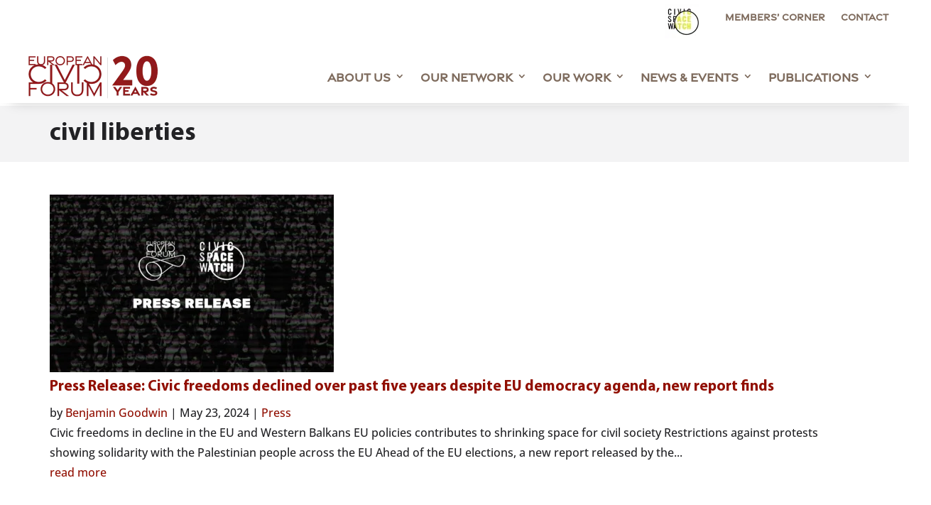

--- FILE ---
content_type: text/html; charset=UTF-8
request_url: https://civic-forum.eu/tag/civil-liberties
body_size: 42126
content:
<!DOCTYPE html><html dir="ltr" lang="en-US" prefix="og: https://ogp.me/ns#"><head><script data-no-optimize="1">var litespeed_docref=sessionStorage.getItem("litespeed_docref");litespeed_docref&&(Object.defineProperty(document,"referrer",{get:function(){return litespeed_docref}}),sessionStorage.removeItem("litespeed_docref"));</script> <meta charset="UTF-8" /><meta http-equiv="X-UA-Compatible" content="IE=edge"><link rel="pingback" href="https://civic-forum.eu/xmlrpc.php" /> <script type="litespeed/javascript">document.documentElement.className='js'</script> <title>civil liberties - European Civic Forum</title><link rel="preconnect" href="https://fonts.gstatic.com" crossorigin /><script id="diviarea-loader" type="litespeed/javascript">window.DiviPopupData=window.DiviAreaConfig={"zIndex":1000000,"animateSpeed":400,"triggerClassPrefix":"show-popup-","idAttrib":"data-popup","modalIndicatorClass":"is-modal","blockingIndicatorClass":"is-blocking","defaultShowCloseButton":!0,"withCloseClass":"with-close","noCloseClass":"no-close","triggerCloseClass":"close","singletonClass":"single","darkModeClass":"dark","noShadowClass":"no-shadow","altCloseClass":"close-alt","popupSelector":".et_pb_section.popup","initializeOnEvent":"et_pb_after_init_modules","popupWrapperClass":"area-outer-wrap","fullHeightClass":"full-height","openPopupClass":"da-overlay-visible","overlayClass":"da-overlay","exitIndicatorClass":"on-exit","hoverTriggerClass":"on-hover","clickTriggerClass":"on-click","onExitDelay":2000,"notMobileClass":"not-mobile","notTabletClass":"not-tablet","notDesktopClass":"not-desktop","baseContext":"body","activePopupClass":"is-open","closeButtonClass":"da-close","withLoaderClass":"with-loader","debug":!1,"ajaxUrl":"https:\/\/civic-forum.eu\/wp-admin\/admin-ajax.php","sys":[]};var divimode_loader=function(){"use strict";!function(t){t.DiviArea=t.DiviPopup={loaded:!1};var n=t.DiviArea,i=n.Hooks={},o={};function r(t,n,i){var r,e,c;if("string"==typeof t)if(o[t]){if(n)if((r=o[t])&&i)for(c=r.length;c--;)(e=r[c]).callback===n&&e.context===i&&(r[c]=!1);else for(c=r.length;c--;)r[c].callback===n&&(r[c]=!1)}else o[t]=[]}function e(t,n,i,r){if("string"==typeof t){var e={callback:n,priority:i,context:r},c=o[t];c?(c.push(e),c=function(t){var n,i,o,r,e=t.length;for(r=1;r<e;r++)for(n=t[r],i=r;i>0;i--)(o=t[i-1]).priority>n.priority&&(t[i]=o,t[i-1]=n);return t}(c)):c=[e],o[t]=c}}function c(t,n,i){"string"==typeof n&&(n=[n]);var r,e,c=[];for(r=0;r<n.length;r++)Array.prototype.push.apply(c,o[n[r]]);for(e=0;e<c.length;e++){var a=void 0;c[e]&&"function"==typeof c[e].callback&&("filter"===t?void 0!==(a=c[e].callback.apply(c[e].context,i))&&(i[0]=a):c[e].callback.apply(c[e].context,i))}if("filter"===t)return i[0]}i.silent=function(){return i},n.removeFilter=i.removeFilter=function(t,n){r(t,n)},n.removeAction=i.removeAction=function(t,n){r(t,n)},n.applyFilters=i.applyFilters=function(t){for(var n=[],i=arguments.length-1;i-->0;)n[i]=arguments[i+1];return c("filter",t,n)},n.doAction=i.doAction=function(t){for(var n=[],i=arguments.length-1;i-->0;)n[i]=arguments[i+1];c("action",t,n)},n.addFilter=i.addFilter=function(n,i,o,r){e(n,i,parseInt(o||10,10),r||t)},n.addAction=i.addAction=function(n,i,o,r){e(n,i,parseInt(o||10,10),r||t)},n.addActionOnce=i.addActionOnce=function(n,i,o,c){e(n,i,parseInt(o||10,10),c||t),e(n,(function(){r(n,i)}),1+parseInt(o||10,10),c||t)}}(window);return{}}()</script><style id="et-divi-userfonts">@font-face { font-family: "Myriad Pro Bold"; font-display: swap;  src: url("https://civic-forum.eu/wp-content/uploads/et-fonts/MyriadPro-Bold.ttf") format("truetype"); }@font-face { font-family: "Gravesend Sans Medium"; font-display: swap;  src: url("https://civic-forum.eu/wp-content/uploads/et-fonts/gravesend-sans-medium.otf") format("opentype"); }</style><meta name="robots" content="max-image-preview:large" /><meta name="google-site-verification" content="nmhVfltbNG9FtHNK0oTHLTY4OHuUxw_A44hcRexwVeY" /><link rel="canonical" href="https://civic-forum.eu/tag/civil-liberties" /><meta name="generator" content="All in One SEO (AIOSEO) 4.9.0" /> <script type="application/ld+json" class="aioseo-schema">{"@context":"https:\/\/schema.org","@graph":[{"@type":"BreadcrumbList","@id":"https:\/\/civic-forum.eu\/tag\/civil-liberties#breadcrumblist","itemListElement":[{"@type":"ListItem","@id":"https:\/\/civic-forum.eu#listItem","position":1,"name":"Home","item":"https:\/\/civic-forum.eu","nextItem":{"@type":"ListItem","@id":"https:\/\/civic-forum.eu\/tag\/civil-liberties#listItem","name":"civil liberties"}},{"@type":"ListItem","@id":"https:\/\/civic-forum.eu\/tag\/civil-liberties#listItem","position":2,"name":"civil liberties","previousItem":{"@type":"ListItem","@id":"https:\/\/civic-forum.eu#listItem","name":"Home"}}]},{"@type":"CollectionPage","@id":"https:\/\/civic-forum.eu\/tag\/civil-liberties#collectionpage","url":"https:\/\/civic-forum.eu\/tag\/civil-liberties","name":"civil liberties - European Civic Forum","inLanguage":"en-US","isPartOf":{"@id":"https:\/\/civic-forum.eu\/#website"},"breadcrumb":{"@id":"https:\/\/civic-forum.eu\/tag\/civil-liberties#breadcrumblist"}},{"@type":"Organization","@id":"https:\/\/civic-forum.eu\/#organization","name":"European Civic Forum","description":"Democracy, Solidarity, Rights FOR ALL!","url":"https:\/\/civic-forum.eu\/","logo":{"@type":"ImageObject","url":"https:\/\/civic-forum.eu\/wp-content\/uploads\/2023\/02\/Untitled-design-29.png","@id":"https:\/\/civic-forum.eu\/tag\/civil-liberties\/#organizationLogo","width":250,"height":200},"image":{"@id":"https:\/\/civic-forum.eu\/tag\/civil-liberties\/#organizationLogo"},"sameAs":["https:\/\/www.facebook.com\/EuropeanCivicForum","https:\/\/twitter.com\/EUCivicForum","https:\/\/www.instagram.com\/europeancivicforum\/","https:\/\/www.youtube.com\/@europeancivicforum\/","https:\/\/www.linkedin.com\/company\/12612652\/","https:\/\/bsky.app\/profile\/civic-forum.eu"]},{"@type":"WebSite","@id":"https:\/\/civic-forum.eu\/#website","url":"https:\/\/civic-forum.eu\/","name":"European Civic Forum","alternateName":"Forum civique europ\u00e9en","description":"Democracy, Solidarity, Rights FOR ALL!","inLanguage":"en-US","publisher":{"@id":"https:\/\/civic-forum.eu\/#organization"}}]}</script>  <script id="cookieyes" type="litespeed/javascript" data-src="https://cdn-cookieyes.com/client_data/0e0318d90c19da3680ae98b1/script.js"></script><link rel='dns-prefetch' href='//www.googletagmanager.com' /><link rel="alternate" type="application/rss+xml" title="European Civic Forum &raquo; Feed" href="https://civic-forum.eu/feed" /><link rel="alternate" type="application/rss+xml" title="European Civic Forum &raquo; Comments Feed" href="https://civic-forum.eu/comments/feed" /><link rel="alternate" type="application/rss+xml" title="European Civic Forum &raquo; civil liberties Tag Feed" href="https://civic-forum.eu/tag/civil-liberties/feed" /><meta content="Divi v.4.27.4" name="generator"/><style id="litespeed-ccss">ul{box-sizing:border-box}:root{--wp--preset--font-size--normal:16px;--wp--preset--font-size--huge:42px}.screen-reader-text{clip:rect(1px,1px,1px,1px);word-wrap:normal!important;border:0;-webkit-clip-path:inset(50%);clip-path:inset(50%);height:1px;margin:-1px;overflow:hidden;padding:0;position:absolute;width:1px}body{--wp--preset--color--black:#000;--wp--preset--color--cyan-bluish-gray:#abb8c3;--wp--preset--color--white:#fff;--wp--preset--color--pale-pink:#f78da7;--wp--preset--color--vivid-red:#cf2e2e;--wp--preset--color--luminous-vivid-orange:#ff6900;--wp--preset--color--luminous-vivid-amber:#fcb900;--wp--preset--color--light-green-cyan:#7bdcb5;--wp--preset--color--vivid-green-cyan:#00d084;--wp--preset--color--pale-cyan-blue:#8ed1fc;--wp--preset--color--vivid-cyan-blue:#0693e3;--wp--preset--color--vivid-purple:#9b51e0;--wp--preset--gradient--vivid-cyan-blue-to-vivid-purple:linear-gradient(135deg,rgba(6,147,227,1) 0%,#9b51e0 100%);--wp--preset--gradient--light-green-cyan-to-vivid-green-cyan:linear-gradient(135deg,#7adcb4 0%,#00d082 100%);--wp--preset--gradient--luminous-vivid-amber-to-luminous-vivid-orange:linear-gradient(135deg,rgba(252,185,0,1) 0%,rgba(255,105,0,1) 100%);--wp--preset--gradient--luminous-vivid-orange-to-vivid-red:linear-gradient(135deg,rgba(255,105,0,1) 0%,#cf2e2e 100%);--wp--preset--gradient--very-light-gray-to-cyan-bluish-gray:linear-gradient(135deg,#eee 0%,#a9b8c3 100%);--wp--preset--gradient--cool-to-warm-spectrum:linear-gradient(135deg,#4aeadc 0%,#9778d1 20%,#cf2aba 40%,#ee2c82 60%,#fb6962 80%,#fef84c 100%);--wp--preset--gradient--blush-light-purple:linear-gradient(135deg,#ffceec 0%,#9896f0 100%);--wp--preset--gradient--blush-bordeaux:linear-gradient(135deg,#fecda5 0%,#fe2d2d 50%,#6b003e 100%);--wp--preset--gradient--luminous-dusk:linear-gradient(135deg,#ffcb70 0%,#c751c0 50%,#4158d0 100%);--wp--preset--gradient--pale-ocean:linear-gradient(135deg,#fff5cb 0%,#b6e3d4 50%,#33a7b5 100%);--wp--preset--gradient--electric-grass:linear-gradient(135deg,#caf880 0%,#71ce7e 100%);--wp--preset--gradient--midnight:linear-gradient(135deg,#020381 0%,#2874fc 100%);--wp--preset--font-size--small:13px;--wp--preset--font-size--medium:20px;--wp--preset--font-size--large:36px;--wp--preset--font-size--x-large:42px;--wp--preset--spacing--20:.44rem;--wp--preset--spacing--30:.67rem;--wp--preset--spacing--40:1rem;--wp--preset--spacing--50:1.5rem;--wp--preset--spacing--60:2.25rem;--wp--preset--spacing--70:3.38rem;--wp--preset--spacing--80:5.06rem;--wp--preset--shadow--natural:6px 6px 9px rgba(0,0,0,.2);--wp--preset--shadow--deep:12px 12px 50px rgba(0,0,0,.4);--wp--preset--shadow--sharp:6px 6px 0px rgba(0,0,0,.2);--wp--preset--shadow--outlined:6px 6px 0px -3px rgba(255,255,255,1),6px 6px rgba(0,0,0,1);--wp--preset--shadow--crisp:6px 6px 0px rgba(0,0,0,1)}body{margin:0;--wp--style--global--content-size:823px;--wp--style--global--wide-size:1080px}body{padding-top:0;padding-right:0;padding-bottom:0;padding-left:0}:host,:root{--fa-style-family-brands:"Font Awesome 6 Brands";--fa-font-brands:normal 400 1em/1 "Font Awesome 6 Brands"}:host,:root{--fa-font-regular:normal 400 1em/1 "Font Awesome 6 Free"}:host,:root{--fa-style-family-classic:"Font Awesome 6 Free";--fa-font-solid:normal 900 1em/1 "Font Awesome 6 Free"}img{vertical-align:middle}.clearfix:after,.clearfix:before{content:" ";display:table}.clearfix:after{clear:both}::-moz-range-track{background:#d7dcdf;border:0}input::-moz-focus-inner,input::-moz-focus-outer{border:0}p:not(.has-background):last-of-type{padding-bottom:0}.et_pb_text_align_left{text-align:left}.et_pb_text_align_center{text-align:center}.et_pb_text_align_right{text-align:right}.et_pb_text_align_justified{text-align:justify}a,body,div,form,h1,h2,h4,h6,html,img,label,li,p,span,strong,ul{margin:0;padding:0;border:0;outline:0;font-size:100%;-ms-text-size-adjust:100%;-webkit-text-size-adjust:100%;vertical-align:baseline;background:0 0}body{line-height:1}ul{list-style:none}:focus{outline:0}table{border-collapse:collapse;border-spacing:0}footer,header,nav{display:block}body{font-family:Open Sans,Arial,sans-serif;font-size:14px;color:#666;background-color:#fff;line-height:1.7em;font-weight:500;-webkit-font-smoothing:antialiased;-moz-osx-font-smoothing:grayscale}body.et_cover_background{background-size:cover!important;background-position:top!important;background-repeat:no-repeat!important;background-attachment:fixed}a{color:#2ea3f2}a{text-decoration:none}p{padding-bottom:1em}p:not(.has-background):last-of-type{padding-bottom:0}strong{font-weight:700}h1,h2,h4,h6{color:#333;padding-bottom:10px;line-height:1em;font-weight:500}h1{font-size:30px}h2{font-size:26px}h4{font-size:18px}h6{font-size:14px}input{-webkit-appearance:none}input[type=email],input[type=text]{background-color:#fff;border:1px solid #bbb;padding:2px;color:#4e4e4e}input[type=text]{margin:0}input{font-family:inherit}img{max-width:100%;height:auto}.clear{clear:both}#main-content{background-color:#fff}.container{width:80%;max-width:1080px;margin:auto}body:not(.et-tb) #main-content .container{padding-top:58px}.et-l--footer ul,.et-l--header ul{list-style-type:disc;padding:0 0 23px 1em;line-height:26px}@media (min-width:981px){#left-area{width:79.125%;padding-bottom:23px}#main-content .container:before{content:"";position:absolute;top:0;height:100%;width:1px;background-color:#e2e2e2}}@media (max-width:980px){#page-container{padding-top:80px}.et-tb-has-header #page-container{padding-top:0!important}#left-area,#sidebar{width:100%!important}#main-content .container:before{display:none!important}}#sidebar{padding-bottom:28px}#sidebar .et_pb_widget{margin-bottom:30px;width:100%;float:none}@media (min-width:981px) and (max-width:1100px){#sidebar .et_pb_widget{margin-left:0}.et_left_sidebar #sidebar .et_pb_widget{margin-right:0}}@media (min-width:981px){#sidebar{float:left;width:20.875%}.et_left_sidebar #left-area{float:right;padding-left:5.5%}.et_left_sidebar #sidebar{padding-right:30px}.et_left_sidebar #main-content .container:before{left:20.875%!important}}@media (max-width:980px){.et_left_sidebar #left-area,.et_left_sidebar #sidebar{width:auto;float:none;padding-right:0;padding-left:0}.et_left_sidebar #left-area{margin-left:0}.et_left_sidebar #sidebar{margin-right:0;border-right:none}}.et_pb_scroll_top.et-pb-icon{text-align:center;background:rgba(0,0,0,.4);text-decoration:none;position:fixed;z-index:99999;bottom:125px;right:0;-webkit-border-top-left-radius:5px;-webkit-border-bottom-left-radius:5px;-moz-border-radius-topleft:5px;-moz-border-radius-bottomleft:5px;border-top-left-radius:5px;border-bottom-left-radius:5px;display:none;font-size:30px;padding:5px;color:#fff}.et_pb_scroll_top:before{content:"2"}.widget_search .screen-reader-text{display:none}.widget_search input#s,.widget_search input#searchsubmit{padding:.7em;height:40px!important;margin:0;font-size:14px;line-height:normal!important;border:1px solid #ddd;color:#666}.widget_search #s{width:100%;border-radius:3px}.widget_search #searchform{position:relative}.widget_search #searchsubmit{background-color:#ddd;-webkit-border-top-right-radius:3px;-webkit-border-bottom-right-radius:3px;-moz-border-radius-topright:3px;-moz-border-radius-bottomright:3px;border-top-right-radius:3px;border-bottom-right-radius:3px;position:absolute;right:0;top:0}.nav li ul{border-color:#2ea3f2}.mobile_menu_bar:after,.mobile_menu_bar:before{color:#2ea3f2}.container{text-align:left;position:relative}.et-menu,nav.et-menu-nav{float:left}.mobile_menu_bar:before{content:"";font-size:32px;left:0;position:relative;top:0}.et-social-facebook a.icon:before{content:"\e093"}.et-social-twitter a.icon:before{content:"\e094"}.et-social-instagram a.icon:before{content:"\e09a"}*{-webkit-box-sizing:border-box;box-sizing:border-box}.mobile_menu_bar:before{font-family:ETmodules!important;speak:none;font-style:normal;font-weight:400;-webkit-font-feature-settings:normal;font-feature-settings:normal;font-variant:normal;text-transform:none;line-height:1;-webkit-font-smoothing:antialiased;-moz-osx-font-smoothing:grayscale;text-shadow:0 0;direction:ltr}.et-pb-icon{content:attr(data-icon)}.et-pb-icon{font-family:ETmodules;speak:none;font-weight:400;-webkit-font-feature-settings:normal;font-feature-settings:normal;font-variant:normal;text-transform:none;line-height:1;-webkit-font-smoothing:antialiased;font-size:96px;font-style:normal;display:inline-block;-webkit-box-sizing:border-box;box-sizing:border-box;direction:ltr}.et_pb_bg_layout_dark,.et_pb_bg_layout_dark h2{color:#fff!important}.et_pb_module.et_pb_text_align_left{text-align:left}.et_pb_module.et_pb_text_align_center{text-align:center}.et_pb_module.et_pb_text_align_right{text-align:right}.et_pb_module.et_pb_text_align_justified{text-align:justify}.clearfix:after{visibility:hidden;display:block;font-size:0;content:" ";clear:both;height:0}.et_builder_inner_content{position:relative;z-index:1}header .et_builder_inner_content{z-index:2}.et_pb_css_mix_blend_mode_passthrough{mix-blend-mode:unset!important}.et_pb_module,.et_pb_with_background{position:relative;background-size:cover;background-position:50%;background-repeat:no-repeat}.et_pb_with_border{position:relative;border:0 solid #333}.screen-reader-text{border:0;clip:rect(1px,1px,1px,1px);-webkit-clip-path:inset(50%);clip-path:inset(50%);height:1px;margin:-1px;overflow:hidden;padding:0;position:absolute!important;width:1px;word-wrap:normal!important}header.et-l.et-l--header:after{clear:both;display:block;content:""}.et_pb_module{-webkit-animation-timing-function:linear;animation-timing-function:linear;-webkit-animation-duration:.2s;animation-duration:.2s}@media (min-width:981px){.et_pb_section div.et_pb_row .et_pb_column .et_pb_module:last-child{margin-bottom:0}}@media (max-width:980px){.et_pb_column .et_pb_module{margin-bottom:30px}.et_pb_row .et_pb_column .et_pb_module:last-child{margin-bottom:0}}.et_pb_section{position:relative;background-color:#fff;background-position:50%;background-size:100%;background-size:cover}.et_pb_fullwidth_section{padding:0}.et_pb_fullwidth_section>.et_pb_module:not(.et_pb_post_content):not(.et_pb_fullwidth_post_content) .et_pb_row{padding:0!important}@media (min-width:981px){.et_pb_section{padding:4% 0}.et_pb_fullwidth_section{padding:0}}@media (max-width:980px){.et_pb_section{padding:50px 0}.et_pb_fullwidth_section{padding:0}}.et_pb_row{width:80%;max-width:1080px;margin:auto;position:relative}.et_pb_row:after{content:"";display:block;clear:both;visibility:hidden;line-height:0;height:0;width:0}.et_pb_column{float:left;background-size:cover;background-position:50%;position:relative;z-index:2;min-height:1px}.et_pb_row .et_pb_column.et-last-child,.et_pb_row .et_pb_column:last-child{margin-right:0!important}.et_pb_column,.et_pb_row{background-size:cover;background-position:50%;background-repeat:no-repeat}@media (min-width:981px){.et_pb_row{padding:2% 0}.et_pb_row .et_pb_column.et-last-child,.et_pb_row .et_pb_column:last-child{margin-right:0!important}}@media (max-width:980px){.et_pb_row{max-width:1080px}.et_pb_row{padding:30px 0}.et_pb_column{width:100%;margin-bottom:30px}.et_pb_row .et_pb_column.et-last-child,.et_pb_row .et_pb_column:last-child{margin-bottom:0}}@media (max-width:479px){.et_pb_column{width:100%!important}}.et_pb_newsletter_description{word-wrap:break-word}.et_pb_newsletter{padding:25px}.et_pb_newsletter_result{display:none}.et_pb_newsletter_success{text-align:center}.et_pb_newsletter.et_pb_subscribe.et_pb_newsletter_layout_left_right{-webkit-box-orient:vertical;-webkit-box-direction:normal;-ms-flex-direction:column;flex-direction:column}@media (max-width:980px){.et_pb_newsletter.et_pb_subscribe.et_pb_newsletter_layout_left_right{-webkit-box-orient:horizontal;-webkit-box-direction:normal;-ms-flex-direction:row;flex-direction:row}}@media (max-width:767px){.et_pb_newsletter.et_pb_subscribe.et_pb_newsletter_layout_left_right{-webkit-box-orient:vertical;-webkit-box-direction:normal;-ms-flex-direction:column;flex-direction:column}}.et_pb_contact_form_label{display:none}.et_pb_contact_field *{position:relative}.et-menu li{display:inline-block;font-size:14px;padding-right:22px}.et-menu>li:last-child{padding-right:0}.et-menu a{color:rgba(0,0,0,.6);text-decoration:none;display:block;position:relative}.et-menu li>a{padding-bottom:29px;word-wrap:break-word}.et_pb_menu__wrap .mobile_menu_bar{-webkit-transform:translateY(3%);transform:translateY(3%)}.et_pb_menu__wrap .mobile_menu_bar:before{top:0}.et_pb_menu__logo{overflow:hidden}.et_pb_menu__logo img{display:block}@media (max-width:980px){.et-menu{display:none}.et_mobile_nav_menu{display:block;margin-top:-1px}}@media (min-width:981px){.et_pb_gutters2.et_left_sidebar #left-area{padding-left:3%}.et_pb_gutters2 .et_pb_column{margin-right:3%}.et_pb_gutters2 .et_pb_column_4_4{width:100%}.et_pb_gutters2 .et_pb_column_4_4 .et_pb_module{margin-bottom:1.5%}.et_pb_gutters2 .et_pb_column_1_2{width:48.5%}.et_pb_gutters2 .et_pb_column_1_2 .et_pb_module{margin-bottom:3.093%}}.nav li li{padding:0 20px;margin:0}.et-menu li li a{padding:6px 20px;width:200px}.nav li{position:relative;line-height:1em}.nav li li{position:relative;line-height:2em}.nav li ul{position:absolute;padding:20px 0;z-index:9999;width:240px;background:#fff;visibility:hidden;opacity:0;border-top:3px solid #2ea3f2;box-shadow:0 2px 5px rgba(0,0,0,.1);-moz-box-shadow:0 2px 5px rgba(0,0,0,.1);-webkit-box-shadow:0 2px 5px rgba(0,0,0,.1);-webkit-transform:translateZ(0);text-align:left}.nav li li ul{z-index:1000;top:-23px;left:240px}.nav li li a{font-size:14px}.et-menu .menu-item-has-children>a:first-child:after{font-family:ETmodules;content:"3";font-size:16px;position:absolute;right:0;top:0;font-weight:800}.et-menu .menu-item-has-children>a:first-child{padding-right:20px}.et-menu li li.menu-item-has-children>a:first-child:after{right:20px;top:6px}.et_mobile_nav_menu{float:right;display:none}.mobile_menu_bar{position:relative;display:block;line-height:0}.mobile_menu_bar:before{content:"a";font-size:32px;position:relative;left:0;top:0}.et_pb_module .mobile_menu_bar:before{top:2px}.et_pb_widget{float:left;max-width:100%;word-wrap:break-word}.et_pb_fullwidth_section .et_pb_fullwidth_menu{position:relative}.et_pb_with_border.et_pb_fullwidth_menu .et_pb_menu__logo img{border:0 solid #333}.et_pb_fullwidth_menu .et-menu-nav,.et_pb_fullwidth_menu .et-menu-nav>ul{float:none}.et_pb_fullwidth_menu .et-menu-nav>ul{padding:0!important;line-height:1.7em}.et_pb_fullwidth_menu .et-menu-nav>ul ul{padding:20px 0;text-align:left}.et_pb_fullwidth_menu .et_pb_menu__wrap{-webkit-box-flex:1;-ms-flex:1 1 auto;flex:1 1 auto;display:-webkit-box;display:-ms-flexbox;display:flex;-webkit-box-pack:start;-ms-flex-pack:start;justify-content:flex-start;-webkit-box-align:stretch;-ms-flex-align:stretch;align-items:stretch;-ms-flex-wrap:wrap;flex-wrap:wrap;opacity:1}.et_pb_fullwidth_menu .et_pb_menu__menu{-webkit-box-flex:0;-ms-flex:0 1 auto;flex:0 1 auto;-webkit-box-pack:start;-ms-flex-pack:start;justify-content:flex-start}.et_pb_fullwidth_menu .et_pb_menu__menu,.et_pb_fullwidth_menu .et_pb_menu__menu>nav,.et_pb_fullwidth_menu .et_pb_menu__menu>nav>ul{display:-webkit-box;display:-ms-flexbox;display:flex;-webkit-box-align:stretch;-ms-flex-align:stretch;align-items:stretch}.et_pb_fullwidth_menu .et_pb_menu__menu>nav>ul{-ms-flex-wrap:wrap;flex-wrap:wrap;-webkit-box-pack:start;-ms-flex-pack:start;justify-content:flex-start}.et_pb_fullwidth_menu .et_pb_menu__menu>nav>ul>li{position:relative;display:-webkit-box;display:-ms-flexbox;display:flex;-webkit-box-align:stretch;-ms-flex-align:stretch;align-items:stretch;margin:0}.et_pb_fullwidth_menu .et_pb_menu__menu>nav>ul>li>ul{top:calc(100% - 1px);left:0}.et_pb_fullwidth_menu--with-logo .et_pb_menu__menu>nav>ul>li>a{display:-webkit-box;display:-ms-flexbox;display:flex;-webkit-box-align:center;-ms-flex-align:center;align-items:center;padding:31px 0;white-space:nowrap}.et_pb_fullwidth_menu--with-logo .et_pb_menu__menu>nav>ul>li>a:after{top:50%!important;-webkit-transform:translateY(-50%);transform:translateY(-50%)}.et_pb_fullwidth_menu--without-logo .et_pb_menu__menu>nav>ul{padding:0!important}.et_pb_fullwidth_menu--without-logo .et_pb_menu__menu>nav>ul>li{margin-top:8px}.et_pb_fullwidth_menu--without-logo .et_pb_menu__menu>nav>ul>li>a{padding-bottom:8px}.et_pb_fullwidth_menu .et-menu{margin-left:-11px;margin-right:-11px}.et_pb_fullwidth_menu .et-menu>li{padding-left:11px;padding-right:11px}.et_pb_fullwidth_menu--style-left_aligned .et_pb_row{display:-webkit-box;display:-ms-flexbox;display:flex;-webkit-box-align:stretch;-ms-flex-align:stretch;align-items:stretch}.et_pb_fullwidth_menu--style-left_aligned .et_pb_menu__logo-wrap{-webkit-box-flex:0;-ms-flex:0 1 auto;flex:0 1 auto;display:-webkit-box;display:-ms-flexbox;display:flex;-webkit-box-align:center;-ms-flex-align:center;align-items:center}.et_pb_fullwidth_menu--style-left_aligned .et_pb_menu__logo{margin-right:30px}.et_pb_fullwidth_menu--style-left_aligned.et_pb_text_align_right .et_pb_menu__menu>nav>ul,.et_pb_fullwidth_menu--style-left_aligned.et_pb_text_align_right .et_pb_menu__wrap{-webkit-box-pack:end;-ms-flex-pack:end;justify-content:flex-end}.et_pb_fullwidth_menu--without-logo .et_pb_menu__menu>nav>ul{padding:28px 0 0!important}.et_pb_fullwidth_menu--without-logo .et_pb_menu__menu>nav>ul>li{margin-top:5px}.et_pb_fullwidth_menu--without-logo .et_pb_menu__menu>nav>ul>li>a{display:-webkit-box;display:-ms-flexbox;display:flex;-webkit-box-align:center;-ms-flex-align:center;align-items:center;padding-bottom:29px;white-space:nowrap}@media (min-width:981px){.et_pb_fullwidth_menu.et_pb_fullwidth_menu_fullwidth .et_pb_row{width:100%;max-width:100%;padding:0 30px!important}}@media (max-width:980px){.et_pb_fullwidth_menu--style-left_aligned .et_pb_row{-webkit-box-align:center;-ms-flex-align:center;align-items:center}.et_pb_fullwidth_menu--style-left_aligned .et_pb_menu__wrap{-webkit-box-pack:end;-ms-flex-pack:end;justify-content:flex-end}.et_pb_fullwidth_menu--style-left_aligned.et_pb_text_align_right .et_pb_menu__wrap{-webkit-box-pack:end;-ms-flex-pack:end;justify-content:flex-end}.et_pb_fullwidth_menu .et_pb_row{min-height:81px}.et_pb_fullwidth_menu .et_pb_menu__menu{display:none}.et_pb_fullwidth_menu .et_mobile_nav_menu{float:none;margin:0 6px;display:-webkit-box;display:-ms-flexbox;display:flex;-webkit-box-align:center;-ms-flex-align:center;align-items:center}}.et-menu li li.menu-item-has-children>a:first-child:after{top:12px}.et_pb_newsletter.et_pb_subscribe{display:-webkit-box;display:-ms-flexbox;display:flex;-webkit-box-pack:justify;-ms-flex-pack:justify;justify-content:space-between;-webkit-box-align:center;-ms-flex-align:center;align-items:center;-webkit-box-orient:vertical;-webkit-box-direction:normal;-ms-flex-direction:column;flex-direction:column}.et_pb_newsletter.et_pb_subscribe .et_pb_newsletter_description{-ms-flex-item-align:start;align-self:start}.et_pb_newsletter.et_pb_subscribe .et_pb_newsletter_description{width:100%}.et_subscribe_loader{display:none;background:url(/wp-content/themes/Divi/includes/builder/styles/images/subscribe-loader.gif);width:16px;height:16px;position:absolute;left:50%;top:16px;margin-left:-8px}.et_pb_newsletter .et_pb_newsletter_description{position:relative}ul.et_pb_social_media_follow{list-style-type:none!important;margin:0 0 22px;padding:0}.et_pb_social_media_follow li{display:inline-block;margin-bottom:8px;position:relative}.et_pb_social_media_follow li a{margin-right:8px;display:inline-block;text-decoration:none;text-align:center;position:relative}.et_pb_social_media_follow li:last-child a{margin-right:0}.et_pb_social_media_follow li a.icon{height:32px;width:32px;padding:0;-webkit-box-sizing:content-box;box-sizing:content-box}.et_pb_social_media_follow li a.icon:before{height:32px;width:32px;font-size:16px;line-height:32px;display:block;color:#fff;position:relative;z-index:10}.et_pb_social_media_follow li a.icon{border-radius:3px}.et_pb_social_media_follow_network_name{display:none}.et_pb_social_icon a.icon{vertical-align:middle}.et_pb_social_icon a.icon:before{font-family:ETmodules;speak:none;font-style:normal;font-weight:400;-webkit-font-feature-settings:normal;font-feature-settings:normal;font-variant:normal;text-transform:none;line-height:1;-webkit-font-smoothing:antialiased;-moz-osx-font-smoothing:grayscale;text-shadow:0 0;direction:ltr}.et-pb-social-fa-icon a.icon:before{font-family:FontAwesome}.et-social-spotify a.icon:before{content:"\F1BC"}.et-social-linkedin a.icon:before{content:"\E09D"}.et-social-youtube a.icon:before{content:"\E0A3"}.et_pb_text{word-wrap:break-word}.et_pb_text>:last-child{padding-bottom:0}.et_pb_text_inner{position:relative}:root{--tpg-primary-color:#0d6efd;--tpg-secondary-color:#0654c4;--tpg-primary-light:#c4d0ff}body.custom-background{background-color:#fff}body{font-size:16px}body{color:#222225}h1,h2,h4,h6{color:#910f02}body{line-height:1.8em}.mobile_menu_bar:before,.mobile_menu_bar:after{color:#910f02}.nav li ul{border-color:#910f02}.container,.et_pb_row{max-width:1140px}a{color:#910f02}.nav li ul{border-color:#7e6b5d}h1,h2,h4,h6{font-weight:700;font-style:normal;text-transform:none;text-decoration:none;line-height:1.2em}@media only screen and (min-width:1425px){.et_pb_row{padding:28px 0}.et_pb_section{padding:57px 0}.et_pb_fullwidth_section{padding:0}}h1{font-size:36px}h2{font-size:30px}h4{font-size:21px}h6{font-size:16px}@media only screen and (max-width:980px){.mobile_menu_bar:before{color:#fff}}@media only screen and (max-width:767px){body{font-size:13px}h1{font-size:22px}h2{font-size:18px}h4{font-size:13px}h6{font-size:10px}.et_pb_section{padding:24px 0}.et_pb_section.et_pb_fullwidth_section{padding:0}}h1,h2,h4,h6{font-family:'Myriad Pro Bold',Helvetica,Arial,Lucida,sans-serif}body,input{font-family:'Open Sans',Helvetica,Arial,Lucida,sans-serif}body #page-container #sidebar{width:19%}body #page-container #left-area{width:81%}.et_left_sidebar #main-content .container:before{left:19%!important}html,body{overflow-x:hidden}.mobile_menu_bar{position:relative;display:block;bottom:10px;line-height:0}:root{--wpforms-field-border-radius:3px;--wpforms-field-background-color:#fff;--wpforms-field-border-color:rgba(0,0,0,.25);--wpforms-field-text-color:rgba(0,0,0,.7);--wpforms-label-color:rgba(0,0,0,.85);--wpforms-label-sublabel-color:rgba(0,0,0,.55);--wpforms-label-error-color:#d63637;--wpforms-button-border-radius:3px;--wpforms-button-background-color:#066aab;--wpforms-button-text-color:#fff;--wpforms-field-size-input-height:43px;--wpforms-field-size-input-spacing:15px;--wpforms-field-size-font-size:16px;--wpforms-field-size-line-height:19px;--wpforms-field-size-padding-h:14px;--wpforms-field-size-checkbox-size:16px;--wpforms-field-size-sublabel-spacing:5px;--wpforms-field-size-icon-size:1;--wpforms-label-size-font-size:16px;--wpforms-label-size-line-height:19px;--wpforms-label-size-sublabel-font-size:14px;--wpforms-label-size-sublabel-line-height:17px;--wpforms-button-size-font-size:17px;--wpforms-button-size-height:41px;--wpforms-button-size-padding-h:15px;--wpforms-button-size-margin-top:10px}#mc_embed_signup form{text-align:center;padding:10px 0}#mc_embed_signup input.email{font-family:"Open Sans","Helvetica Neue",Arial,Helvetica,Verdana,sans-serif;font-size:15px;border:1px solid #abb0b2;-webkit-border-radius:3px;-moz-border-radius:3px;border-radius:3px;color:#343434;background-color:#fff;box-sizing:border-box;height:32px;padding:0 .4em;display:inline-block;margin:0;width:350px;vertical-align:top}#mc_embed_signup label{display:block;font-size:16px;padding-bottom:10px;font-weight:700}#mc_embed_signup .clear{display:inline-block}#mc_embed_signup .button{font-size:13px;border:none;-webkit-border-radius:3px;-moz-border-radius:3px;border-radius:3px;letter-spacing:.03em;color:#fff;background-color:#aaa;box-sizing:border-box;height:32px;line-height:32px;padding:0 18px;display:inline-block;margin:0}@media (max-width:768px){#mc_embed_signup input.email{width:100%;margin-bottom:5px}#mc_embed_signup .clear{display:block;width:100%}#mc_embed_signup .button{width:100%;margin:0}}#mc_embed_signup{clear:left;font:14px Helvetica,Arial,sans-serif;width:100%}.et-db #et-boc .et-l .et_pb_section_0_tb_header.et_pb_section{padding-bottom:0;margin-bottom:3px;background-color:#FFFFFF!important}.et-db #et-boc .et-l .et_pb_fullwidth_menu_0_tb_header.et_pb_fullwidth_menu ul li a{font-family:'Gravesend Sans Medium',Helvetica,Arial,Lucida,sans-serif;font-weight:600;color:#7E6B5D!important}.et-db #et-boc .et-l .et_pb_fullwidth_menu_0_tb_header.et_pb_fullwidth_menu{background-color:#fff;padding-top:0;padding-right:51px;padding-bottom:0;margin-top:-12px;margin-bottom:-16px}.et-db #et-boc .et-l .et_pb_section_1_tb_header.et_pb_section{background-color:#FFFFFF!important}.et-db #et-boc .et-l .et_pb_fullwidth_menu_0_tb_header .mobile_nav .mobile_menu_bar:before,.et-db #et-boc .et-l .et_pb_fullwidth_menu_1_tb_header .mobile_nav .mobile_menu_bar:before{color:#910f02}.et-db #et-boc .et-l .et_pb_fullwidth_menu_1_tb_header.et_pb_fullwidth_menu ul li a{font-family:'Gravesend Sans Medium',Helvetica,Arial,Lucida,sans-serif;font-weight:700;font-size:17px;color:#910F02!important}.et-db #et-boc .et-l .et_pb_fullwidth_menu_1_tb_header.et_pb_fullwidth_menu{background-color:rgba(255,255,255,0);border-color:rgba(255,255,255,0);padding-top:0;padding-right:50px;padding-bottom:20px;padding-left:50px;margin-top:-32px;margin-bottom:0;margin-left:0}.et-db #et-boc .et-l .et_pb_fullwidth_menu_1_tb_header,.et-db #et-boc .et-l .et_pb_fullwidth_menu_1_tb_header .sub-menu{box-shadow:0px 12px 18px -16px rgba(0,0,0,.3)}.et-db #et-boc .et-l .et_pb_fullwidth_menu_1_tb_header.et_pb_fullwidth_menu .et-menu-nav li ul.sub-menu a{size:16px}.et-db #et-boc .et-l .et_pb_fullwidth_menu_1_tb_header.et_pb_fullwidth_menu .nav li ul{background-color:#FFFFFF!important;border-color:#910f02}.et-db #et-boc .et-l .et_pb_fullwidth_menu_1_tb_header.et_pb_fullwidth_menu .nav li ul.sub-menu a{color:#910F02!important}.et-db #et-boc .et-l .et_pb_fullwidth_menu_1_tb_header .et_pb_menu__logo-wrap .et_pb_menu__logo img{width:auto}.et-db #et-boc .et-l .et_pb_fullwidth_menu_1_tb_header .et_pb_row>.et_pb_menu__logo-wrap{width:auto;max-width:15%}.et-db #et-boc .et-l .et_pb_fullwidth_menu_1_tb_header .et_pb_row>.et_pb_menu__logo-wrap .et_pb_menu__logo img{height:auto;max-height:200px}@media only screen and (max-width:980px){.et-db #et-boc .et-l .et_pb_fullwidth_menu_1_tb_header.et_pb_fullwidth_menu ul li a{font-size:14px}.et-db #et-boc .et-l .et_pb_fullwidth_menu_1_tb_header.et_pb_fullwidth_menu{padding-bottom:10px;margin-top:0}.et-db #et-boc .et-l .et_pb_fullwidth_menu_1_tb_header .et_pb_row>.et_pb_menu__logo-wrap{max-width:35%}.et-db #et-boc .et-l .et_pb_fullwidth_menu_1_tb_header .et_pb_row>.et_pb_menu__logo-wrap .et_pb_menu__logo img{max-height:100px}}@media only screen and (min-width:768px) and (max-width:980px){.et-db #et-boc .et-l .et_pb_fullwidth_menu_0_tb_header{display:none!important}}@media only screen and (max-width:767px){.et-db #et-boc .et-l .et_pb_fullwidth_menu_0_tb_header{display:none!important}.et-db #et-boc .et-l .et_pb_fullwidth_menu_1_tb_header.et_pb_fullwidth_menu ul li a{font-size:12px}.et-db #et-boc .et-l .et_pb_fullwidth_menu_1_tb_header.et_pb_fullwidth_menu{padding-right:0;padding-bottom:10px;padding-left:0;margin-top:0;margin-left:10px}.et-db #et-boc .et-l .et_pb_fullwidth_menu_1_tb_header .et_pb_row>.et_pb_menu__logo-wrap{max-width:50%}.et-db #et-boc .et-l .et_pb_fullwidth_menu_1_tb_header .et_pb_row>.et_pb_menu__logo-wrap .et_pb_menu__logo img{max-height:60px}}.et-db #et-boc .et-l .et_pb_section_0_tb_footer.et_pb_section{padding-top:20px;padding-bottom:20px;margin-top:0;margin-bottom:0;background-color:#910F02!important}.et-db #et-boc .et-l .et_pb_row_0_tb_footer.et_pb_row{margin-top:-43px!important;margin-right:auto!important;margin-left:auto!important}.et-db #et-boc .et-l .et_pb_text_0_tb_footer{line-height:1.4em;font-family:'Open Sans',Helvetica,Arial,Lucida,sans-serif;font-size:12px;line-height:1.4em;padding-top:2px!important;padding-bottom:0!important;margin-top:22px!important;margin-bottom:-8px!important}.et-db #et-boc .et-l .et_pb_social_media_follow_0_tb_footer li.et_pb_social_icon a.icon:before{color:#fff}.et-db #et-boc .et-l .et_pb_social_media_follow_0_tb_footer li a.icon:before{font-size:25px;line-height:50px;height:50px;width:50px}.et-db #et-boc .et-l .et_pb_social_media_follow_0_tb_footer li a.icon{height:50px;width:50px}.et-db #et-boc .et-l .et_pb_signup_0_tb_footer.et_pb_subscribe .et_pb_newsletter_description h2{font-family:'Myriad Pro Bold',Helvetica,Arial,Lucida,sans-serif!important;font-size:31px!important;text-align:center!important}.et-db #et-boc .et-l .et_pb_text_4_tb_footer.et_pb_text,.et-db #et-boc .et-l .et_pb_text_4_tb_footer h4{color:#7E6B5D!important}.et-db #et-boc .et-l .et_pb_text_4_tb_footer{padding-right:0!important;padding-left:0!important;margin-top:0!important;margin-right:0!important;margin-left:0!important}.et-db #et-boc .et-l .et_pb_social_media_follow_network_0_tb_footer a.icon{background-color:#007bb6!important}.et-db #et-boc .et-l .et_pb_social_media_follow_network_1_tb_footer a.icon{background-color:#ea2c59!important}.et-db #et-boc .et-l .et_pb_social_media_follow_network_2_tb_footer a.icon{background-color:#000000!important}.et-db #et-boc .et-l .et_pb_social_media_follow_network_3_tb_footer a.icon{background-color:#3b5998!important}.et-db #et-boc .et-l .et_pb_social_media_follow_network_4_tb_footer a.icon{background-color:#a82400!important}.et-db #et-boc .et-l .et_pb_social_media_follow_network_5_tb_footer a.icon{background-color:#1db954!important}@media only screen and (min-width:981px){.et-db #et-boc .et-l .et_pb_row_0_tb_footer,.et-db #et-boc .et-l .et_pb_row_2_tb_footer{width:100%}.et-db #et-boc .et-l .et_pb_row_2_tb_footer{display:none!important}}@media only screen and (max-width:767px){.et-db #et-boc .et-l .et_pb_row_0_tb_footer.et_pb_row,.et-db #et-boc .et-l .et_pb_row_2_tb_footer.et_pb_row{padding-top:5px!important;margin-top:5px!important;padding-top:5px!important}.et-db #et-boc .et-l .et_pb_row_0_tb_footer,.et-db #et-boc .et-l .et_pb_row_2_tb_footer{width:90%}.et-db #et-boc .et-l .et_pb_text_0_tb_footer,.et-db #et-boc .et-l .et_pb_text_4_tb_footer{font-size:17px;padding-top:0!important}.et-db #et-boc .et-l .et_pb_text_0_tb_footer h2{font-size:27px}.et-db #et-boc .et-l .et_pb_text_4_tb_footer h4{font-size:25px}.et-db #et-boc .et-l .et_pb_social_media_follow_0_tb_footer li a.icon:before{font-size:15px;line-height:30px;height:30px;width:30px}.et-db #et-boc .et-l .et_pb_social_media_follow_0_tb_footer li a.icon{height:30px;width:30px}.et-db #et-boc .et-l .et_pb_row_2_tb_footer{display:none!important}}</style><link rel="preload" data-asynced="1" data-optimized="2" as="style" onload="this.onload=null;this.rel='stylesheet'" href="https://civic-forum.eu/wp-content/litespeed/ucss/d0d5d706d0a78459f5cad8a3ef6f5d8f.css?ver=728ac" /><script data-optimized="1" type="litespeed/javascript" data-src="https://civic-forum.eu/wp-content/plugins/litespeed-cache/assets/js/css_async.min.js"></script> <style id='wp-block-library-theme-inline-css' type='text/css'>.wp-block-audio :where(figcaption){color:#555;font-size:13px;text-align:center}.is-dark-theme .wp-block-audio :where(figcaption){color:#ffffffa6}.wp-block-audio{margin:0 0 1em}.wp-block-code{border:1px solid #ccc;border-radius:4px;font-family:Menlo,Consolas,monaco,monospace;padding:.8em 1em}.wp-block-embed :where(figcaption){color:#555;font-size:13px;text-align:center}.is-dark-theme .wp-block-embed :where(figcaption){color:#ffffffa6}.wp-block-embed{margin:0 0 1em}.blocks-gallery-caption{color:#555;font-size:13px;text-align:center}.is-dark-theme .blocks-gallery-caption{color:#ffffffa6}:root :where(.wp-block-image figcaption){color:#555;font-size:13px;text-align:center}.is-dark-theme :root :where(.wp-block-image figcaption){color:#ffffffa6}.wp-block-image{margin:0 0 1em}.wp-block-pullquote{border-bottom:4px solid;border-top:4px solid;color:currentColor;margin-bottom:1.75em}.wp-block-pullquote cite,.wp-block-pullquote footer,.wp-block-pullquote__citation{color:currentColor;font-size:.8125em;font-style:normal;text-transform:uppercase}.wp-block-quote{border-left:.25em solid;margin:0 0 1.75em;padding-left:1em}.wp-block-quote cite,.wp-block-quote footer{color:currentColor;font-size:.8125em;font-style:normal;position:relative}.wp-block-quote:where(.has-text-align-right){border-left:none;border-right:.25em solid;padding-left:0;padding-right:1em}.wp-block-quote:where(.has-text-align-center){border:none;padding-left:0}.wp-block-quote.is-large,.wp-block-quote.is-style-large,.wp-block-quote:where(.is-style-plain){border:none}.wp-block-search .wp-block-search__label{font-weight:700}.wp-block-search__button{border:1px solid #ccc;padding:.375em .625em}:where(.wp-block-group.has-background){padding:1.25em 2.375em}.wp-block-separator.has-css-opacity{opacity:.4}.wp-block-separator{border:none;border-bottom:2px solid;margin-left:auto;margin-right:auto}.wp-block-separator.has-alpha-channel-opacity{opacity:1}.wp-block-separator:not(.is-style-wide):not(.is-style-dots){width:100px}.wp-block-separator.has-background:not(.is-style-dots){border-bottom:none;height:1px}.wp-block-separator.has-background:not(.is-style-wide):not(.is-style-dots){height:2px}.wp-block-table{margin:0 0 1em}.wp-block-table td,.wp-block-table th{word-break:normal}.wp-block-table :where(figcaption){color:#555;font-size:13px;text-align:center}.is-dark-theme .wp-block-table :where(figcaption){color:#ffffffa6}.wp-block-video :where(figcaption){color:#555;font-size:13px;text-align:center}.is-dark-theme .wp-block-video :where(figcaption){color:#ffffffa6}.wp-block-video{margin:0 0 1em}:root :where(.wp-block-template-part.has-background){margin-bottom:0;margin-top:0;padding:1.25em 2.375em}</style><style id='global-styles-inline-css' type='text/css'>:root{--wp--preset--aspect-ratio--square: 1;--wp--preset--aspect-ratio--4-3: 4/3;--wp--preset--aspect-ratio--3-4: 3/4;--wp--preset--aspect-ratio--3-2: 3/2;--wp--preset--aspect-ratio--2-3: 2/3;--wp--preset--aspect-ratio--16-9: 16/9;--wp--preset--aspect-ratio--9-16: 9/16;--wp--preset--color--black: #000000;--wp--preset--color--cyan-bluish-gray: #abb8c3;--wp--preset--color--white: #ffffff;--wp--preset--color--pale-pink: #f78da7;--wp--preset--color--vivid-red: #cf2e2e;--wp--preset--color--luminous-vivid-orange: #ff6900;--wp--preset--color--luminous-vivid-amber: #fcb900;--wp--preset--color--light-green-cyan: #7bdcb5;--wp--preset--color--vivid-green-cyan: #00d084;--wp--preset--color--pale-cyan-blue: #8ed1fc;--wp--preset--color--vivid-cyan-blue: #0693e3;--wp--preset--color--vivid-purple: #9b51e0;--wp--preset--gradient--vivid-cyan-blue-to-vivid-purple: linear-gradient(135deg,rgba(6,147,227,1) 0%,rgb(155,81,224) 100%);--wp--preset--gradient--light-green-cyan-to-vivid-green-cyan: linear-gradient(135deg,rgb(122,220,180) 0%,rgb(0,208,130) 100%);--wp--preset--gradient--luminous-vivid-amber-to-luminous-vivid-orange: linear-gradient(135deg,rgba(252,185,0,1) 0%,rgba(255,105,0,1) 100%);--wp--preset--gradient--luminous-vivid-orange-to-vivid-red: linear-gradient(135deg,rgba(255,105,0,1) 0%,rgb(207,46,46) 100%);--wp--preset--gradient--very-light-gray-to-cyan-bluish-gray: linear-gradient(135deg,rgb(238,238,238) 0%,rgb(169,184,195) 100%);--wp--preset--gradient--cool-to-warm-spectrum: linear-gradient(135deg,rgb(74,234,220) 0%,rgb(151,120,209) 20%,rgb(207,42,186) 40%,rgb(238,44,130) 60%,rgb(251,105,98) 80%,rgb(254,248,76) 100%);--wp--preset--gradient--blush-light-purple: linear-gradient(135deg,rgb(255,206,236) 0%,rgb(152,150,240) 100%);--wp--preset--gradient--blush-bordeaux: linear-gradient(135deg,rgb(254,205,165) 0%,rgb(254,45,45) 50%,rgb(107,0,62) 100%);--wp--preset--gradient--luminous-dusk: linear-gradient(135deg,rgb(255,203,112) 0%,rgb(199,81,192) 50%,rgb(65,88,208) 100%);--wp--preset--gradient--pale-ocean: linear-gradient(135deg,rgb(255,245,203) 0%,rgb(182,227,212) 50%,rgb(51,167,181) 100%);--wp--preset--gradient--electric-grass: linear-gradient(135deg,rgb(202,248,128) 0%,rgb(113,206,126) 100%);--wp--preset--gradient--midnight: linear-gradient(135deg,rgb(2,3,129) 0%,rgb(40,116,252) 100%);--wp--preset--font-size--small: 13px;--wp--preset--font-size--medium: 20px;--wp--preset--font-size--large: 36px;--wp--preset--font-size--x-large: 42px;--wp--preset--spacing--20: 0.44rem;--wp--preset--spacing--30: 0.67rem;--wp--preset--spacing--40: 1rem;--wp--preset--spacing--50: 1.5rem;--wp--preset--spacing--60: 2.25rem;--wp--preset--spacing--70: 3.38rem;--wp--preset--spacing--80: 5.06rem;--wp--preset--shadow--natural: 6px 6px 9px rgba(0, 0, 0, 0.2);--wp--preset--shadow--deep: 12px 12px 50px rgba(0, 0, 0, 0.4);--wp--preset--shadow--sharp: 6px 6px 0px rgba(0, 0, 0, 0.2);--wp--preset--shadow--outlined: 6px 6px 0px -3px rgba(255, 255, 255, 1), 6px 6px rgba(0, 0, 0, 1);--wp--preset--shadow--crisp: 6px 6px 0px rgba(0, 0, 0, 1);}:root { --wp--style--global--content-size: 823px;--wp--style--global--wide-size: 1080px; }:where(body) { margin: 0; }.wp-site-blocks > .alignleft { float: left; margin-right: 2em; }.wp-site-blocks > .alignright { float: right; margin-left: 2em; }.wp-site-blocks > .aligncenter { justify-content: center; margin-left: auto; margin-right: auto; }:where(.is-layout-flex){gap: 0.5em;}:where(.is-layout-grid){gap: 0.5em;}.is-layout-flow > .alignleft{float: left;margin-inline-start: 0;margin-inline-end: 2em;}.is-layout-flow > .alignright{float: right;margin-inline-start: 2em;margin-inline-end: 0;}.is-layout-flow > .aligncenter{margin-left: auto !important;margin-right: auto !important;}.is-layout-constrained > .alignleft{float: left;margin-inline-start: 0;margin-inline-end: 2em;}.is-layout-constrained > .alignright{float: right;margin-inline-start: 2em;margin-inline-end: 0;}.is-layout-constrained > .aligncenter{margin-left: auto !important;margin-right: auto !important;}.is-layout-constrained > :where(:not(.alignleft):not(.alignright):not(.alignfull)){max-width: var(--wp--style--global--content-size);margin-left: auto !important;margin-right: auto !important;}.is-layout-constrained > .alignwide{max-width: var(--wp--style--global--wide-size);}body .is-layout-flex{display: flex;}.is-layout-flex{flex-wrap: wrap;align-items: center;}.is-layout-flex > :is(*, div){margin: 0;}body .is-layout-grid{display: grid;}.is-layout-grid > :is(*, div){margin: 0;}body{padding-top: 0px;padding-right: 0px;padding-bottom: 0px;padding-left: 0px;}:root :where(.wp-element-button, .wp-block-button__link){background-color: #32373c;border-width: 0;color: #fff;font-family: inherit;font-size: inherit;line-height: inherit;padding: calc(0.667em + 2px) calc(1.333em + 2px);text-decoration: none;}.has-black-color{color: var(--wp--preset--color--black) !important;}.has-cyan-bluish-gray-color{color: var(--wp--preset--color--cyan-bluish-gray) !important;}.has-white-color{color: var(--wp--preset--color--white) !important;}.has-pale-pink-color{color: var(--wp--preset--color--pale-pink) !important;}.has-vivid-red-color{color: var(--wp--preset--color--vivid-red) !important;}.has-luminous-vivid-orange-color{color: var(--wp--preset--color--luminous-vivid-orange) !important;}.has-luminous-vivid-amber-color{color: var(--wp--preset--color--luminous-vivid-amber) !important;}.has-light-green-cyan-color{color: var(--wp--preset--color--light-green-cyan) !important;}.has-vivid-green-cyan-color{color: var(--wp--preset--color--vivid-green-cyan) !important;}.has-pale-cyan-blue-color{color: var(--wp--preset--color--pale-cyan-blue) !important;}.has-vivid-cyan-blue-color{color: var(--wp--preset--color--vivid-cyan-blue) !important;}.has-vivid-purple-color{color: var(--wp--preset--color--vivid-purple) !important;}.has-black-background-color{background-color: var(--wp--preset--color--black) !important;}.has-cyan-bluish-gray-background-color{background-color: var(--wp--preset--color--cyan-bluish-gray) !important;}.has-white-background-color{background-color: var(--wp--preset--color--white) !important;}.has-pale-pink-background-color{background-color: var(--wp--preset--color--pale-pink) !important;}.has-vivid-red-background-color{background-color: var(--wp--preset--color--vivid-red) !important;}.has-luminous-vivid-orange-background-color{background-color: var(--wp--preset--color--luminous-vivid-orange) !important;}.has-luminous-vivid-amber-background-color{background-color: var(--wp--preset--color--luminous-vivid-amber) !important;}.has-light-green-cyan-background-color{background-color: var(--wp--preset--color--light-green-cyan) !important;}.has-vivid-green-cyan-background-color{background-color: var(--wp--preset--color--vivid-green-cyan) !important;}.has-pale-cyan-blue-background-color{background-color: var(--wp--preset--color--pale-cyan-blue) !important;}.has-vivid-cyan-blue-background-color{background-color: var(--wp--preset--color--vivid-cyan-blue) !important;}.has-vivid-purple-background-color{background-color: var(--wp--preset--color--vivid-purple) !important;}.has-black-border-color{border-color: var(--wp--preset--color--black) !important;}.has-cyan-bluish-gray-border-color{border-color: var(--wp--preset--color--cyan-bluish-gray) !important;}.has-white-border-color{border-color: var(--wp--preset--color--white) !important;}.has-pale-pink-border-color{border-color: var(--wp--preset--color--pale-pink) !important;}.has-vivid-red-border-color{border-color: var(--wp--preset--color--vivid-red) !important;}.has-luminous-vivid-orange-border-color{border-color: var(--wp--preset--color--luminous-vivid-orange) !important;}.has-luminous-vivid-amber-border-color{border-color: var(--wp--preset--color--luminous-vivid-amber) !important;}.has-light-green-cyan-border-color{border-color: var(--wp--preset--color--light-green-cyan) !important;}.has-vivid-green-cyan-border-color{border-color: var(--wp--preset--color--vivid-green-cyan) !important;}.has-pale-cyan-blue-border-color{border-color: var(--wp--preset--color--pale-cyan-blue) !important;}.has-vivid-cyan-blue-border-color{border-color: var(--wp--preset--color--vivid-cyan-blue) !important;}.has-vivid-purple-border-color{border-color: var(--wp--preset--color--vivid-purple) !important;}.has-vivid-cyan-blue-to-vivid-purple-gradient-background{background: var(--wp--preset--gradient--vivid-cyan-blue-to-vivid-purple) !important;}.has-light-green-cyan-to-vivid-green-cyan-gradient-background{background: var(--wp--preset--gradient--light-green-cyan-to-vivid-green-cyan) !important;}.has-luminous-vivid-amber-to-luminous-vivid-orange-gradient-background{background: var(--wp--preset--gradient--luminous-vivid-amber-to-luminous-vivid-orange) !important;}.has-luminous-vivid-orange-to-vivid-red-gradient-background{background: var(--wp--preset--gradient--luminous-vivid-orange-to-vivid-red) !important;}.has-very-light-gray-to-cyan-bluish-gray-gradient-background{background: var(--wp--preset--gradient--very-light-gray-to-cyan-bluish-gray) !important;}.has-cool-to-warm-spectrum-gradient-background{background: var(--wp--preset--gradient--cool-to-warm-spectrum) !important;}.has-blush-light-purple-gradient-background{background: var(--wp--preset--gradient--blush-light-purple) !important;}.has-blush-bordeaux-gradient-background{background: var(--wp--preset--gradient--blush-bordeaux) !important;}.has-luminous-dusk-gradient-background{background: var(--wp--preset--gradient--luminous-dusk) !important;}.has-pale-ocean-gradient-background{background: var(--wp--preset--gradient--pale-ocean) !important;}.has-electric-grass-gradient-background{background: var(--wp--preset--gradient--electric-grass) !important;}.has-midnight-gradient-background{background: var(--wp--preset--gradient--midnight) !important;}.has-small-font-size{font-size: var(--wp--preset--font-size--small) !important;}.has-medium-font-size{font-size: var(--wp--preset--font-size--medium) !important;}.has-large-font-size{font-size: var(--wp--preset--font-size--large) !important;}.has-x-large-font-size{font-size: var(--wp--preset--font-size--x-large) !important;}
:where(.wp-block-post-template.is-layout-flex){gap: 1.25em;}:where(.wp-block-post-template.is-layout-grid){gap: 1.25em;}
:where(.wp-block-columns.is-layout-flex){gap: 2em;}:where(.wp-block-columns.is-layout-grid){gap: 2em;}
:root :where(.wp-block-pullquote){font-size: 1.5em;line-height: 1.6;}</style><style id='css-divi-area-inline-css' type='text/css'>.et_pb_section.popup{display:none}</style> <script type="litespeed/javascript" data-src="https://civic-forum.eu/wp-includes/js/jquery/jquery.min.js" id="jquery-core-js"></script> 
 <script type="litespeed/javascript" data-src="https://www.googletagmanager.com/gtag/js?id=GT-5R3XHSL" id="google_gtagjs-js"></script> <script id="google_gtagjs-js-after" type="litespeed/javascript">window.dataLayer=window.dataLayer||[];function gtag(){dataLayer.push(arguments)}
gtag("set","linker",{"domains":["civic-forum.eu"]});gtag("js",new Date());gtag("set","developer_id.dZTNiMT",!0);gtag("config","GT-5R3XHSL")</script> <link rel="https://api.w.org/" href="https://civic-forum.eu/wp-json/" /><link rel="alternate" title="JSON" type="application/json" href="https://civic-forum.eu/wp-json/wp/v2/tags/859" /><link rel="EditURI" type="application/rsd+xml" title="RSD" href="https://civic-forum.eu/xmlrpc.php?rsd" /><meta name="generator" content="WordPress 6.8.3" /><meta name="generator" content="Site Kit by Google 1.166.0" /><style>:root {
                --tpg-primary-color: #910f02;
                --tpg-secondary-color: #7e6b5d;
                --tpg-primary-light: #c4d0ff
            }

                        body .rt-tpg-container .rt-loading,
            body #bottom-script-loader .rt-ball-clip-rotate {
                color: #222225 !important;
            }</style><meta name="viewport" content="width=device-width, initial-scale=1.0, maximum-scale=1.0, user-scalable=0" /><style type="text/css" id="custom-background-css">body.custom-background { background-color: #ffffff; }</style> <script  type="litespeed/javascript">jQuery(function($){$(document).ready(function(){$("body ul.et_mobile_menu li.menu-item-has-children, body ul.et_mobile_menu  li.page_item_has_children").append('<a href="#" class="mobile-toggle"></a>');$('ul.et_mobile_menu li.menu-item-has-children .mobile-toggle, ul.et_mobile_menu li.page_item_has_children .mobile-toggle').click(function(event){event.preventDefault();$(this).parent('li').toggleClass('dt-open');$(this).parent('li').find('ul.children').first().toggleClass('visible');$(this).parent('li').find('ul.sub-menu').first().toggleClass('visible')});iconFINAL='P';$('body ul.et_mobile_menu li.menu-item-has-children, body ul.et_mobile_menu li.page_item_has_children').attr('data-icon',iconFINAL);<script>jQuery(document).ready(function(){jQuery(".et_mobile_menu .menu-item-has-children a").each(function(){jQuery(this).click(function(event){event.preventDefault();jQuery(".et_mobile_menu").toggleClass("pa-block");jQuery(this).siblings("ul").toggleClass("pa-submenu")})})})</script> <script type="litespeed/javascript">jQuery(document).ready(function($){$("img").mouseenter(function(){let $pac_da_title=$(this).attr("title");$(this).attr("pac_da_title",$pac_da_title);$(this).attr("title","")}).mouseleave(function(){let $pac_da_title=$(this).attr("pac_da_title");$(this).attr("title",$pac_da_title);$(this).removeAttr("pac_da_title")})})</script><link rel="icon" href="https://civic-forum.eu/wp-content/uploads/2023/10/Untitled-design-4.png" sizes="32x32" /><link rel="icon" href="https://civic-forum.eu/wp-content/uploads/2023/10/Untitled-design-4.png" sizes="192x192" /><link rel="apple-touch-icon" href="https://civic-forum.eu/wp-content/uploads/2023/10/Untitled-design-4.png" /><meta name="msapplication-TileImage" content="https://civic-forum.eu/wp-content/uploads/2023/10/Untitled-design-4.png" /><style id="et-divi-customizer-global-cached-inline-styles">body,.et_pb_column_1_2 .et_quote_content blockquote cite,.et_pb_column_1_2 .et_link_content a.et_link_main_url,.et_pb_column_1_3 .et_quote_content blockquote cite,.et_pb_column_3_8 .et_quote_content blockquote cite,.et_pb_column_1_4 .et_quote_content blockquote cite,.et_pb_blog_grid .et_quote_content blockquote cite,.et_pb_column_1_3 .et_link_content a.et_link_main_url,.et_pb_column_3_8 .et_link_content a.et_link_main_url,.et_pb_column_1_4 .et_link_content a.et_link_main_url,.et_pb_blog_grid .et_link_content a.et_link_main_url,body .et_pb_bg_layout_light .et_pb_post p,body .et_pb_bg_layout_dark .et_pb_post p{font-size:16px}.et_pb_slide_content,.et_pb_best_value{font-size:18px}body{color:#222225}h1,h2,h3,h4,h5,h6{color:#910f02}body{line-height:1.8em}#et_search_icon:hover,.mobile_menu_bar:before,.mobile_menu_bar:after,.et_toggle_slide_menu:after,.et-social-icon a:hover,.et_pb_sum,.et_pb_pricing li a,.et_pb_pricing_table_button,.et_overlay:before,.entry-summary p.price ins,.et_pb_member_social_links a:hover,.et_pb_widget li a:hover,.et_pb_filterable_portfolio .et_pb_portfolio_filters li a.active,.et_pb_filterable_portfolio .et_pb_portofolio_pagination ul li a.active,.et_pb_gallery .et_pb_gallery_pagination ul li a.active,.wp-pagenavi span.current,.wp-pagenavi a:hover,.nav-single a,.tagged_as a,.posted_in a{color:#910f02}.et_pb_contact_submit,.et_password_protected_form .et_submit_button,.et_pb_bg_layout_light .et_pb_newsletter_button,.comment-reply-link,.form-submit .et_pb_button,.et_pb_bg_layout_light .et_pb_promo_button,.et_pb_bg_layout_light .et_pb_more_button,.et_pb_contact p input[type="checkbox"]:checked+label i:before,.et_pb_bg_layout_light.et_pb_module.et_pb_button{color:#910f02}.footer-widget h4{color:#910f02}.et-search-form,.nav li ul,.et_mobile_menu,.footer-widget li:before,.et_pb_pricing li:before,blockquote{border-color:#910f02}.et_pb_counter_amount,.et_pb_featured_table .et_pb_pricing_heading,.et_quote_content,.et_link_content,.et_audio_content,.et_pb_post_slider.et_pb_bg_layout_dark,.et_slide_in_menu_container,.et_pb_contact p input[type="radio"]:checked+label i:before{background-color:#910f02}.container,.et_pb_row,.et_pb_slider .et_pb_container,.et_pb_fullwidth_section .et_pb_title_container,.et_pb_fullwidth_section .et_pb_title_featured_container,.et_pb_fullwidth_header:not(.et_pb_fullscreen) .et_pb_fullwidth_header_container{max-width:1140px}.et_boxed_layout #page-container,.et_boxed_layout.et_non_fixed_nav.et_transparent_nav #page-container #top-header,.et_boxed_layout.et_non_fixed_nav.et_transparent_nav #page-container #main-header,.et_fixed_nav.et_boxed_layout #page-container #top-header,.et_fixed_nav.et_boxed_layout #page-container #main-header,.et_boxed_layout #page-container .container,.et_boxed_layout #page-container .et_pb_row{max-width:1300px}a{color:#910f02}.nav li ul{border-color:#7e6b5d}.et_secondary_nav_enabled #page-container #top-header{background-color:#ffffff!important}#et-secondary-nav li ul{background-color:#ffffff}#et-secondary-nav li ul{background-color:#2ea3f2}#top-header,#top-header a{color:#7e6b5d}#et-secondary-nav li ul a{color:#ffffff}.et_header_style_centered .mobile_nav .select_page,.et_header_style_split .mobile_nav .select_page,.et_nav_text_color_light #top-menu>li>a,.et_nav_text_color_dark #top-menu>li>a,#top-menu a,.et_mobile_menu li a,.et_nav_text_color_light .et_mobile_menu li a,.et_nav_text_color_dark .et_mobile_menu li a,#et_search_icon:before,.et_search_form_container input,span.et_close_search_field:after,#et-top-navigation .et-cart-info{color:#910f02}.et_search_form_container input::-moz-placeholder{color:#910f02}.et_search_form_container input::-webkit-input-placeholder{color:#910f02}.et_search_form_container input:-ms-input-placeholder{color:#910f02}#main-header .nav li ul a{color:rgba(145,15,2,0.7)}#top-header,#top-header a,#et-secondary-nav li li a,#top-header .et-social-icon a:before{font-size:14px;font-weight:bold;font-style:normal;text-transform:uppercase;text-decoration:none;letter-spacing:1px}#top-menu li a{font-size:16px}body.et_vertical_nav .container.et_search_form_container .et-search-form input{font-size:16px!important}#top-menu li a,.et_search_form_container input{font-weight:bold;font-style:normal;text-transform:none;text-decoration:none}.et_search_form_container input::-moz-placeholder{font-weight:bold;font-style:normal;text-transform:none;text-decoration:none}.et_search_form_container input::-webkit-input-placeholder{font-weight:bold;font-style:normal;text-transform:none;text-decoration:none}.et_search_form_container input:-ms-input-placeholder{font-weight:bold;font-style:normal;text-transform:none;text-decoration:none}.footer-widget,.footer-widget li,.footer-widget li a,#footer-info{font-size:14px}.footer-widget .et_pb_widget div,.footer-widget .et_pb_widget ul,.footer-widget .et_pb_widget ol,.footer-widget .et_pb_widget label{line-height:1.7em}#et-footer-nav .bottom-nav li.current-menu-item a{color:#2ea3f2}body .et_pb_button{font-size:22px;background-color:#910f02;border-width:0px!important}body.et_pb_button_helper_class .et_pb_button,body.et_pb_button_helper_class .et_pb_module.et_pb_button{color:#ffffff}body .et_pb_button:after{font-size:35.2px}body .et_pb_bg_layout_light.et_pb_button:hover,body .et_pb_bg_layout_light .et_pb_button:hover,body .et_pb_button:hover{color:#ffffff!important;background-color:#7e6b5d;border-radius:0px;letter-spacing:2px}h1,h2,h3,h4,h5,h6,.et_quote_content blockquote p,.et_pb_slide_description .et_pb_slide_title{font-weight:bold;font-style:normal;text-transform:none;text-decoration:none;line-height:1.2em}@media only screen and (min-width:981px){#main-footer .footer-widget h4,#main-footer .widget_block h1,#main-footer .widget_block h2,#main-footer .widget_block h3,#main-footer .widget_block h4,#main-footer .widget_block h5,#main-footer .widget_block h6{font-size:18px}.et_header_style_left #et-top-navigation,.et_header_style_split #et-top-navigation{padding:61px 0 0 0}.et_header_style_left #et-top-navigation nav>ul>li>a,.et_header_style_split #et-top-navigation nav>ul>li>a{padding-bottom:61px}.et_header_style_split .centered-inline-logo-wrap{width:121px;margin:-121px 0}.et_header_style_split .centered-inline-logo-wrap #logo{max-height:121px}.et_pb_svg_logo.et_header_style_split .centered-inline-logo-wrap #logo{height:121px}.et_header_style_centered #top-menu>li>a{padding-bottom:22px}.et_header_style_slide #et-top-navigation,.et_header_style_fullscreen #et-top-navigation{padding:52px 0 52px 0!important}.et_header_style_centered #main-header .logo_container{height:121px}#logo{max-height:99%}.et_pb_svg_logo #logo{height:99%}.et_header_style_centered.et_hide_primary_logo #main-header:not(.et-fixed-header) .logo_container,.et_header_style_centered.et_hide_fixed_logo #main-header.et-fixed-header .logo_container{height:21.78px}.et-fixed-header #top-menu li a{font-size:14px}}@media only screen and (min-width:1425px){.et_pb_row{padding:28px 0}.et_pb_section{padding:57px 0}.single.et_pb_pagebuilder_layout.et_full_width_page .et_post_meta_wrapper{padding-top:85px}.et_pb_fullwidth_section{padding:0}}h1,h1.et_pb_contact_main_title,.et_pb_title_container h1{font-size:36px}h2,.product .related h2,.et_pb_column_1_2 .et_quote_content blockquote p{font-size:30px}h3{font-size:26px}h4,.et_pb_circle_counter h3,.et_pb_number_counter h3,.et_pb_column_1_3 .et_pb_post h2,.et_pb_column_1_4 .et_pb_post h2,.et_pb_blog_grid h2,.et_pb_column_1_3 .et_quote_content blockquote p,.et_pb_column_3_8 .et_quote_content blockquote p,.et_pb_column_1_4 .et_quote_content blockquote p,.et_pb_blog_grid .et_quote_content blockquote p,.et_pb_column_1_3 .et_link_content h2,.et_pb_column_3_8 .et_link_content h2,.et_pb_column_1_4 .et_link_content h2,.et_pb_blog_grid .et_link_content h2,.et_pb_column_1_3 .et_audio_content h2,.et_pb_column_3_8 .et_audio_content h2,.et_pb_column_1_4 .et_audio_content h2,.et_pb_blog_grid .et_audio_content h2,.et_pb_column_3_8 .et_pb_audio_module_content h2,.et_pb_column_1_3 .et_pb_audio_module_content h2,.et_pb_gallery_grid .et_pb_gallery_item h3,.et_pb_portfolio_grid .et_pb_portfolio_item h2,.et_pb_filterable_portfolio_grid .et_pb_portfolio_item h2{font-size:21px}h5{font-size:19px}h6{font-size:16px}.et_pb_slide_description .et_pb_slide_title{font-size:55px}.et_pb_gallery_grid .et_pb_gallery_item h3,.et_pb_portfolio_grid .et_pb_portfolio_item h2,.et_pb_filterable_portfolio_grid .et_pb_portfolio_item h2,.et_pb_column_1_4 .et_pb_audio_module_content h2{font-size:19px}@media only screen and (max-width:980px){#main-header,#main-header .nav li ul,.et-search-form,#main-header .et_mobile_menu{background-color:#222225}.et_header_style_centered .mobile_nav .select_page,.et_header_style_split .mobile_nav .select_page,.et_mobile_menu li a,.mobile_menu_bar:before,.et_nav_text_color_light #top-menu>li>a,.et_nav_text_color_dark #top-menu>li>a,#top-menu a,.et_mobile_menu li a,#et_search_icon:before,#et_top_search .et-search-form input,.et_search_form_container input,#et-top-navigation .et-cart-info{color:#ffffff}.et_close_search_field:after{color:#ffffff!important}.et_search_form_container input::-moz-placeholder{color:#ffffff}.et_search_form_container input::-webkit-input-placeholder{color:#ffffff}.et_search_form_container input:-ms-input-placeholder{color:#ffffff}}@media only screen and (max-width:767px){body,.et_pb_column_1_2 .et_quote_content blockquote cite,.et_pb_column_1_2 .et_link_content a.et_link_main_url,.et_pb_column_1_3 .et_quote_content blockquote cite,.et_pb_column_3_8 .et_quote_content blockquote cite,.et_pb_column_1_4 .et_quote_content blockquote cite,.et_pb_blog_grid .et_quote_content blockquote cite,.et_pb_column_1_3 .et_link_content a.et_link_main_url,.et_pb_column_3_8 .et_link_content a.et_link_main_url,.et_pb_column_1_4 .et_link_content a.et_link_main_url,.et_pb_blog_grid .et_link_content a.et_link_main_url{font-size:13px}.et_pb_slider.et_pb_module .et_pb_slides .et_pb_slide_content,.et_pb_best_value{font-size:14px}h1{font-size:22px}h2,.product .related h2,.et_pb_column_1_2 .et_quote_content blockquote p{font-size:18px}h3{font-size:16px}h4,.et_pb_circle_counter h3,.et_pb_number_counter h3,.et_pb_column_1_3 .et_pb_post h2,.et_pb_column_1_4 .et_pb_post h2,.et_pb_blog_grid h2,.et_pb_column_1_3 .et_quote_content blockquote p,.et_pb_column_3_8 .et_quote_content blockquote p,.et_pb_column_1_4 .et_quote_content blockquote p,.et_pb_blog_grid .et_quote_content blockquote p,.et_pb_column_1_3 .et_link_content h2,.et_pb_column_3_8 .et_link_content h2,.et_pb_column_1_4 .et_link_content h2,.et_pb_blog_grid .et_link_content h2,.et_pb_column_1_3 .et_audio_content h2,.et_pb_column_3_8 .et_audio_content h2,.et_pb_column_1_4 .et_audio_content h2,.et_pb_blog_grid .et_audio_content h2,.et_pb_column_3_8 .et_pb_audio_module_content h2,.et_pb_column_1_3 .et_pb_audio_module_content h2,.et_pb_gallery_grid .et_pb_gallery_item h3,.et_pb_portfolio_grid .et_pb_portfolio_item h2,.et_pb_filterable_portfolio_grid .et_pb_portfolio_item h2{font-size:13px}.et_pb_slider.et_pb_module .et_pb_slides .et_pb_slide_description .et_pb_slide_title{font-size:33px}.et_pb_gallery_grid .et_pb_gallery_item h3,.et_pb_portfolio_grid .et_pb_portfolio_item h2,.et_pb_filterable_portfolio_grid .et_pb_portfolio_item h2,.et_pb_column_1_4 .et_pb_audio_module_content h2{font-size:11px}h5{font-size:11px}h6{font-size:10px}.et_pb_section{padding:24px 0}.et_pb_section.et_pb_fullwidth_section{padding:0}}	h1,h2,h3,h4,h5,h6{font-family:'Myriad Pro Bold',Helvetica,Arial,Lucida,sans-serif}body,input,textarea,select{font-family:'Open Sans',Helvetica,Arial,Lucida,sans-serif}.et_pb_button{font-family:'Myriad Pro Bold',Helvetica,Arial,Lucida,sans-serif}#main-header,#et-top-navigation{font-family:'Gravesend Sans Medium',Helvetica,Arial,Lucida,sans-serif}html,body{overflow-x:hidden}body .et_pb_scroll_top{background-color:#222225!important;color:#ffffff!important;padding:10px 10px 10px 10px!important;right:20px!important;bottom:125px!important;border-radius:5px!important}body .et_pb_scroll_top:hover{background-color:#7e6b5d!important;color:#ffffff!important}</style></head><body class="archive tag tag-civil-liberties tag-859 custom-background wp-theme-Divi et-tb-has-template et-tb-has-header et-tb-has-body et-tb-has-footer rttpg rttpg-7.8.8 radius-frontend rttpg-body-wrap et_pb_button_helper_class et_cover_background et_pb_gutter osx et_pb_gutters2 et_smooth_scroll et_divi_theme et-db"><div id="page-container"><div id="et-boc" class="et-boc"><header class="et-l et-l--header"><div class="et_builder_inner_content et_pb_gutters2"><div class="et_pb_section et_pb_section_0_tb_header et_section_regular et_pb_section--with-menu" ><div class="et_pb_row et_pb_row_0_tb_header et_pb_row--with-menu"><div class="et_pb_column et_pb_column_1_2 et_pb_column_0_tb_header  et_pb_css_mix_blend_mode_passthrough et_pb_column_empty"></div><div class="et_pb_column et_pb_column_1_4 et_pb_column_1_tb_header  et_pb_css_mix_blend_mode_passthrough"><div class="et_pb_module et_pb_image et_pb_image_0_tb_header">
<a href="https://civicspacewatch.eu"><span class="et_pb_image_wrap "><img data-lazyloaded="1" src="[data-uri]" decoding="async" width="50" height="50" data-src="https://civic-forum.eu/wp-content/uploads/2025/04/Untitled-design-26.png.webp" alt="" title="Untitled design (26)" class="wp-image-29101" /></span></a></div></div><div class="et_pb_column et_pb_column_1_4 et_pb_column_2_tb_header  et_pb_css_mix_blend_mode_passthrough et-last-child et_pb_column--with-menu"><div class="et_pb_module et_pb_menu et_pb_menu_0_tb_header et_pb_bg_layout_light  et_pb_text_align_left et_dropdown_animation_fade et_pb_menu--without-logo et_pb_menu--style-left_aligned"><div class="et_pb_menu_inner_container clearfix"><div class="et_pb_menu__wrap"><div class="et_pb_menu__menu"><nav class="et-menu-nav"><ul id="menu-top-bar-menu" class="et-menu nav"><li class="et_pb_menu_page_id-5214 menu-item menu-item-type-post_type menu-item-object-page menu-item-5236"><a href="https://civic-forum.eu/members-corner">MEMBERS&#8217;  CORNER</a></li><li class="et_pb_menu_page_id-1821 menu-item menu-item-type-post_type menu-item-object-page menu-item-3940"><a href="https://civic-forum.eu/contact-us">CONTACT</a></li></ul></nav></div><div class="et_mobile_nav_menu"><div class="mobile_nav closed">
<span class="mobile_menu_bar"></span></div></div></div></div></div></div></div></div><div class="et_pb_section et_pb_section_1_tb_header et_pb_sticky_module et_pb_with_background et_pb_fullwidth_section et_section_regular et_pb_section--with-menu" ><div class="et_pb_with_border et_pb_module et_pb_fullwidth_menu et_pb_fullwidth_menu_0_tb_header et_pb_bg_layout_light  et_pb_text_align_right et_dropdown_animation_fade et_pb_fullwidth_menu_fullwidth et_pb_fullwidth_menu--with-logo et_pb_fullwidth_menu--style-left_aligned"><div class="et_pb_row clearfix"><div class="et_pb_menu__logo-wrap"><div class="et_pb_menu__logo">
<a href="https://civic-forum.eu/" ><img data-lazyloaded="1" src="[data-uri]" decoding="async" width="210" height="70" data-src="https://civic-forum.eu/wp-content/uploads/2025/06/Untitled-210-x-70-px-1.png.webp" alt="" data-srcset="https://civic-forum.eu/wp-content/uploads/2025/06/Untitled-210-x-70-px-1.png.webp 210w, https://civic-forum.eu/wp-content/uploads/2025/06/Untitled-210-x-70-px-1-200x67.png.webp 200w" data-sizes="(max-width: 210px) 100vw, 210px" class="wp-image-29527" /></a></div></div><div class="et_pb_menu__wrap"><div class="et_pb_menu__menu"><nav class="et-menu-nav fullwidth-menu-nav"><ul id="menu-new-primary-menu" class="et-menu fullwidth-menu nav"><li class="et_pb_menu_page_id-7127 menu-item menu-item-type-post_type menu-item-object-page menu-item-has-children menu-item-7135"><a href="https://civic-forum.eu/about">About us</a><ul class="sub-menu"><li class="et_pb_menu_page_id-12529 menu-item menu-item-type-custom menu-item-object-custom menu-item-has-children menu-item-12529"><a href="https://civic-forum.eu/about#who-we-are">Who we are</a><ul class="sub-menu"><li class="et_pb_menu_page_id-7428 menu-item menu-item-type-post_type menu-item-object-page menu-item-7434"><a href="https://civic-forum.eu/governance">Governance</a></li><li class="et_pb_menu_page_id-7213 menu-item menu-item-type-post_type menu-item-object-page menu-item-7218"><a href="https://civic-forum.eu/meet-the-team">Our team</a></li></ul></li><li class="et_pb_menu_page_id-12614 menu-item menu-item-type-custom menu-item-object-custom menu-item-12614"><a href="https://civic-forum.eu/about#our-objectives">Our objectives</a></li><li class="et_pb_menu_page_id-12537 menu-item menu-item-type-custom menu-item-object-custom menu-item-12537"><a href="https://civic-forum.eu/partners#Funding-Partners">How we are funded</a></li><li class="et_pb_menu_page_id-27279 menu-item menu-item-type-custom menu-item-object-custom menu-item-27279"><a href="https://civic-forum.eu/annual-reports">Annual Reports</a></li></ul></li><li class="et_pb_menu_page_id-7129 menu-item menu-item-type-post_type menu-item-object-page menu-item-has-children menu-item-7136"><a href="https://civic-forum.eu/members">Our network</a><ul class="sub-menu"><li class="et_pb_menu_page_id-7129 menu-item menu-item-type-post_type menu-item-object-page menu-item-has-children menu-item-7548"><a href="https://civic-forum.eu/members">Our members</a><ul class="sub-menu"><li class="et_pb_menu_page_id-1851 menu-item menu-item-type-post_type menu-item-object-page menu-item-7547"><a href="https://civic-forum.eu/become-a-member">Become a member</a></li></ul></li><li class="et_pb_menu_page_id-9943 menu-item menu-item-type-post_type menu-item-object-page menu-item-9973"><a href="https://civic-forum.eu/partners">Our partners</a></li></ul></li><li class="et_pb_menu_page_id-12531 menu-item menu-item-type-custom menu-item-object-custom menu-item-has-children menu-item-12531"><a href="https://civic-forum.eu/about#our-work">Our work</a><ul class="sub-menu"><li class="et_pb_menu_page_id-27591 menu-item menu-item-type-custom menu-item-object-custom menu-item-27591"><a href="https://civic-forum.eu/about#Advocacy">Advocacy</a></li><li class="et_pb_menu_page_id-25778 menu-item menu-item-type-post_type menu-item-object-page menu-item-25983"><a href="https://civic-forum.eu/projects-2">Projects</a></li><li class="et_pb_menu_page_id-25982 menu-item menu-item-type-custom menu-item-object-custom menu-item-has-children menu-item-25982"><a href="#">Campaigns</a><ul class="sub-menu"><li class="et_pb_menu_page_id-11268 menu-item menu-item-type-post_type menu-item-object-page menu-item-12473"><a href="https://civic-forum.eu/campaigns-alliances/civic-pride">Civic Pride</a></li><li class="et_pb_menu_page_id-24928 menu-item menu-item-type-post_type menu-item-object-page menu-item-25526"><a href="https://civic-forum.eu/campaigns-alliances/democracy-solidarity-rights-for-all">EU Elections</a></li></ul></li></ul></li><li class="et_pb_menu_page_id-7286 menu-item menu-item-type-post_type menu-item-object-page menu-item-has-children menu-item-7405"><a href="https://civic-forum.eu/news">News &#038; Events</a><ul class="sub-menu"><li class="et_pb_menu_page_id-7286 menu-item menu-item-type-post_type menu-item-object-page menu-item-7440"><a href="https://civic-forum.eu/news">Latest news</a></li><li class="et_pb_menu_page_id-7126 menu-item menu-item-type-post_type menu-item-object-page menu-item-7134"><a href="https://civic-forum.eu/events-2">Events</a></li><li class="et_pb_menu_page_id-1883 menu-item menu-item-type-post_type menu-item-object-page menu-item-7441"><a href="https://civic-forum.eu/newsletter">Newsletter</a></li><li class="et_pb_menu_page_id-26028 menu-item menu-item-type-post_type menu-item-object-page menu-item-26066"><a href="https://civic-forum.eu/press-releases">Press</a></li></ul></li><li class="et_pb_menu_page_id-61 menu-item menu-item-type-post_type menu-item-object-page menu-item-has-children menu-item-7336"><a href="https://civic-forum.eu/publications-2">Publications</a><ul class="sub-menu"><li class="et_pb_menu_page_id-7796 menu-item menu-item-type-custom menu-item-object-custom menu-item-7796"><a href="https://civic-forum.eu/?page_id=61#policy-reports">Reports</a></li><li class="et_pb_menu_page_id-7795 menu-item menu-item-type-custom menu-item-object-custom menu-item-7795"><a href="https://civic-forum.eu/?page_id=61#activizenship">Activizenship magazine</a></li><li class="et_pb_menu_page_id-12532 menu-item menu-item-type-custom menu-item-object-custom menu-item-12532"><a href="https://civic-forum.eu/publications-2#manifestoes">Manifestos</a></li><li class="et_pb_menu_page_id-7797 menu-item menu-item-type-custom menu-item-object-custom menu-item-7797"><a href="https://civic-forum.eu/?page_id=61#civic-spaces">Podcast</a></li></ul></li></ul></nav></div><div class="et_mobile_nav_menu"><div class="mobile_nav closed">
<span class="mobile_menu_bar"></span></div></div></div></div></div></div><div class="et_pb_section et_pb_section_2_tb_header et_pb_sticky_module et_pb_with_background et_pb_fullwidth_section et_section_regular et_pb_section--with-menu" ><div class="et_pb_with_border et_pb_module et_pb_fullwidth_menu et_pb_fullwidth_menu_1_tb_header et_pb_bg_layout_light  et_pb_text_align_right et_dropdown_animation_fade et_pb_fullwidth_menu_fullwidth et_pb_fullwidth_menu--without-logo et_pb_fullwidth_menu--style-left_aligned"><div class="et_pb_row clearfix"><div class="et_pb_menu__logo-wrap"><div class="et_pb_menu__logo">
<a href="https://civic-forum.eu/" ><img decoding="async" src="" alt="" class="et_multi_view_hidden_image" data-et-multi-view="{&quot;schema&quot;:{&quot;attrs&quot;:{&quot;desktop&quot;:{&quot;src&quot;:&quot;&quot;,&quot;alt&quot;:&quot;&quot;},&quot;tablet&quot;:{&quot;src&quot;:&quot;https:\/\/civic-forum.eu\/wp-content\/uploads\/2025\/06\/Untitled-210-x-70-px.png&quot;,&quot;srcset&quot;:&quot;https:\/\/civic-forum.eu\/wp-content\/uploads\/2025\/06\/Untitled-210-x-70-px.png 210w, https:\/\/civic-forum.eu\/wp-content\/uploads\/2025\/06\/Untitled-210-x-70-px-200x67.png 200w&quot;,&quot;sizes&quot;:&quot;(max-width: 210px) 100vw, 210px&quot;}}},&quot;slug&quot;:&quot;et_pb_fullwidth_menu&quot;,&quot;hover_selector&quot;:&quot;.et_pb_fullwidth_menu_1_tb_header .et_pb_menu__logo-wrap .et_pb_menu__logo img&quot;}" /></a></div></div><div class="et_pb_menu__wrap"><div class="et_pb_menu__menu"><nav class="et-menu-nav fullwidth-menu-nav"><ul id="menu-primary-mobile" class="et-menu fullwidth-menu nav"><li id="menu-item-28528" class="et_pb_menu_page_id-7127 menu-item menu-item-type-post_type menu-item-object-page menu-item-28528"><a href="https://civic-forum.eu/about">About</a></li><li id="menu-item-28532" class="et_pb_menu_page_id-28532 menu-item menu-item-type-custom menu-item-object-custom menu-item-28532"><a href="https://civic-forum.eu/about#our-work">Our work</a></li><li id="menu-item-28530" class="et_pb_menu_page_id-7286 menu-item menu-item-type-post_type menu-item-object-page menu-item-28530"><a href="https://civic-forum.eu/news">News</a></li><li id="menu-item-28531" class="et_pb_menu_page_id-61 menu-item menu-item-type-post_type menu-item-object-page menu-item-28531"><a href="https://civic-forum.eu/publications-2">Publications</a></li><li id="menu-item-28533" class="et_pb_menu_page_id-28533 menu-item menu-item-type-custom menu-item-object-custom menu-item-28533"><a href="https://civicspacewatch.eu">Civic Space Watch</a></li><li id="menu-item-28529" class="et_pb_menu_page_id-28042 menu-item menu-item-type-post_type menu-item-object-page menu-item-28529"><a href="https://civic-forum.eu/press-2">Press</a></li></ul></nav></div><div class="et_mobile_nav_menu"><div class="mobile_nav closed">
<span class="mobile_menu_bar"></span></div></div></div></div></div></div><div id="subscribe" class="et_pb_section et_pb_section_3_tb_header popup close-alt dark et_pb_with_background et_section_regular" ><div class="et_pb_row et_pb_row_1_tb_header"><div class="et_pb_column et_pb_column_4_4 et_pb_column_3_tb_header  et_pb_css_mix_blend_mode_passthrough et-last-child"><div class="et_pb_module et_pb_text et_pb_text_0_tb_header  et_pb_text_align_justified et_pb_bg_layout_light"><div class="et_pb_text_inner"><h2 style="text-align: center;">Don&#8217;t miss out —</h2><h2 style="text-align: center;">Subscribe to our mailing lists!</h2></div></div><div class="et_pb_module et_pb_code et_pb_code_0_tb_header"><div class="et_pb_code_inner"><script type="litespeed/javascript">(function(){DiviArea.addAction('ready',function(){window.setTimeout(function(){var popupId="#subscribe";DiviArea.show(popupId)},60000)})})()</script></div></div><div class="et_pb_module et_pb_code et_pb_code_1_tb_header"><div class="et_pb_code_inner"><iframe data-lazyloaded="1" src="about:blank" width="540" height="590" data-litespeed-src="https://1f682ccc.sibforms.com/serve/[base64]" frameborder="0" scrolling="auto" allowfullscreen style="display: block;margin-left: auto;margin-right: auto;max-width: 100%;"></iframe></div></div></div></div></div></div></header><div id="et-main-area"><div id="main-content"><div class="et-l et-l--body"><div class="et_builder_inner_content et_pb_gutters2"><div class="et_pb_section et_pb_section_0_tb_body et_pb_with_background et_section_regular" ><div class="et_pb_row et_pb_row_0_tb_body"><div class="et_pb_column et_pb_column_4_4 et_pb_column_0_tb_body  et_pb_css_mix_blend_mode_passthrough et-last-child"><div class="et_pb_module et_pb_text et_pb_text_0_tb_body  et_pb_text_align_justified et_pb_bg_layout_light"><div class="et_pb_text_inner">civil liberties</div></div></div></div></div><div class="et_pb_section et_pb_section_1_tb_body et_section_regular" ><div class="et_pb_row et_pb_row_1_tb_body"><div class="et_pb_column et_pb_column_4_4 et_pb_column_1_tb_body  et_pb_css_mix_blend_mode_passthrough et-last-child"><div class="et_pb_module et_pb_blog_0_tb_body et_pb_blog_grid_wrapper et_pb_bg_layout_light"><div class="et_pb_blog_grid clearfix "><div class="et_pb_ajax_pagination_container"><div class="et_pb_salvattore_content" data-columns><article id="post-26593" class="et_pb_post clearfix et_pb_blog_item_0_0 post-26593 post type-post status-publish format-standard has-post-thumbnail hentry category-press tag-civic-space tag-civil-liberties tag-freedoms tag-fundamental-rights"><div class="et_pb_image_container"><a href="https://civic-forum.eu/press/press-release-civic-freedoms-declined-over-past-five-years-despite-eu-democracy-agenda-new-report-finds" class="entry-featured-image-url"><img data-lazyloaded="1" src="[data-uri]" fetchpriority="high" decoding="async" data-src="https://civic-forum.eu/wp-content/uploads/2024/05/Post-Featured-Image-Slider-2-400x250.png.webp" alt="Press Release: Civic freedoms declined over past five years despite EU democracy agenda, new report finds" class="" data-srcset="https://civic-forum.eu/wp-content/uploads/2024/05/Post-Featured-Image-Slider-2.png.webp 479w, https://civic-forum.eu/wp-content/uploads/2024/05/Post-Featured-Image-Slider-2-400x250.png.webp 480w " data-sizes="(max-width:479px) 479px, 100vw "  width="400" height="250" /></a></div><h2 class="entry-title">
<a href="https://civic-forum.eu/press/press-release-civic-freedoms-declined-over-past-five-years-despite-eu-democracy-agenda-new-report-finds">Press Release: Civic freedoms declined over past five years despite EU democracy agenda, new report finds</a></h2><p class="post-meta">by <span class="author vcard"><a href="https://civic-forum.eu/author/bgoodwin" title="Posts by Benjamin Goodwin" rel="author">Benjamin Goodwin</a></span> | <span class="published">May 23, 2024</span> | <a href="https://civic-forum.eu/./press" rel="tag">Press</a></p><div class="post-content"><div class="post-content-inner"><p>Civic freedoms in decline in the EU and Western Balkans EU policies contributes to shrinking space for civil society Restrictions against protests showing solidarity with the Palestinian people across the EU Ahead of the EU elections, a new report released by the...</p></div><a href="https://civic-forum.eu/press/press-release-civic-freedoms-declined-over-past-five-years-despite-eu-democracy-agenda-new-report-finds" class="more-link">read more</a></div></article></div><div><div class="pagination clearfix"><div class="alignleft"></div><div class="alignright"></div></div></div></div></div></div></div></div></div></div></div></div><footer class="et-l et-l--footer"><div class="et_builder_inner_content et_pb_gutters2"><div class="et_pb_section et_pb_section_0_tb_footer et_pb_with_background et_section_regular" ><div class="et_pb_row et_pb_row_0_tb_footer"><div class="et_pb_column et_pb_column_1_2 et_pb_column_0_tb_footer  et_pb_css_mix_blend_mode_passthrough"><div class="et_pb_module et_pb_text et_pb_text_0_tb_footer  et_pb_text_align_justified et_pb_bg_layout_light"><div class="et_pb_text_inner"><h2 style="text-align: center;">Don&#8217;t miss out:</h2><h2 style="text-align: center;">Subscribe to our mailing list!</h2><h5 style="text-align: center;"></h5><h5 style="text-align: center;"></h5><h5 style="text-align: center;">Receive the latest updates from</h5><h5 style="text-align: center;">the European Civic Forum right in your inbox!</h5><p>&nbsp;</p><p>&nbsp;</p></div></div><div class="et_pb_module et_pb_image et_pb_image_0_tb_footer">
<span class="et_pb_image_wrap "><img data-lazyloaded="1" src="[data-uri]" loading="lazy" decoding="async" width="1600" height="900" data-src="https://civic-forum.eu/wp-content/uploads/2025/03/Untitled-design-14.png.webp" alt="" title="Untitled design (14)" data-srcset="https://civic-forum.eu/wp-content/uploads/2025/03/Untitled-design-14.png.webp 1600w, https://civic-forum.eu/wp-content/uploads/2025/03/Untitled-design-14-1280x720.png.webp 1280w, https://civic-forum.eu/wp-content/uploads/2025/03/Untitled-design-14-980x551.png.webp 980w, https://civic-forum.eu/wp-content/uploads/2025/03/Untitled-design-14-480x270.png.webp 480w" data-sizes="(min-width: 0px) and (max-width: 480px) 480px, (min-width: 481px) and (max-width: 980px) 980px, (min-width: 981px) and (max-width: 1280px) 1280px, (min-width: 1281px) 1600px, 100vw" class="wp-image-28434" /></span></div></div><div class="et_pb_column et_pb_column_1_2 et_pb_column_1_tb_footer  et_pb_css_mix_blend_mode_passthrough et-last-child"><div class="et_pb_module et_pb_code et_pb_code_0_tb_footer"><div class="et_pb_code_inner" data-et-multi-view="{&quot;schema&quot;:{&quot;content&quot;:{&quot;desktop&quot;:&quot;&lt;iframe width=\&quot;540\&quot; height=\&quot;590\&quot; src=\&quot;https:\/\/1f682ccc.sibforms.com\/serve\/[base64]\&quot; frameborder=\&quot;0\&quot; scrolling=\&quot;auto\&quot; allowfullscreen style=\&quot;display: block;margin-left: auto;margin-right: auto;max-width: 100%;\&quot;&gt;&lt;\/iframe&gt;&quot;,&quot;phone&quot;:&quot;&lt;iframe width=\&quot;540\&quot; height=\&quot;710\&quot; src=\&quot;https:\/\/1f682ccc.sibforms.com\/serve\/[base64]\&quot; frameborder=\&quot;0\&quot; scrolling=\&quot;auto\&quot; allowfullscreen style=\&quot;display: block;margin-left: auto;margin-right: auto;max-width: 100%;\&quot;&gt;&lt;\/iframe&gt;&quot;}},&quot;slug&quot;:&quot;et_pb_code&quot;}" data-et-multi-view-load-phone-hidden="true"><iframe data-lazyloaded="1" src="about:blank" loading="lazy" width="540" height="590" data-litespeed-src="https://1f682ccc.sibforms.com/serve/[base64]" frameborder="0" scrolling="auto" allowfullscreen style="display: block;margin-left: auto;margin-right: auto;max-width: 100%;"></iframe></div></div></div></div><div class="et_pb_row et_pb_row_1_tb_footer"><div class="et_pb_column et_pb_column_1_6 et_pb_column_2_tb_footer  et_pb_css_mix_blend_mode_passthrough"><div class="et_pb_module et_pb_image et_pb_image_1_tb_footer">
<a href="https://bsky.app/profile/civic-forum.eu"><span class="et_pb_image_wrap "><img data-lazyloaded="1" src="[data-uri]" loading="lazy" decoding="async" width="500" height="500" data-src="https://civic-forum.eu/wp-content/uploads/2025/03/2-1.png.webp" alt="" title="2" data-srcset="https://civic-forum.eu/wp-content/uploads/2025/03/2-1.png.webp 500w, https://civic-forum.eu/wp-content/uploads/2025/03/2-1-480x480.png.webp 480w" data-sizes="(min-width: 0px) and (max-width: 480px) 480px, (min-width: 481px) 500px, 100vw" class="wp-image-28445" /></span></a></div></div><div class="et_pb_column et_pb_column_1_6 et_pb_column_3_tb_footer  et_pb_css_mix_blend_mode_passthrough"><div class="et_pb_module et_pb_image et_pb_image_2_tb_footer">
<a href="https://www.linkedin.com/company/european-civic-forum/"><span class="et_pb_image_wrap "><img data-lazyloaded="1" src="[data-uri]" loading="lazy" decoding="async" width="500" height="500" data-src="https://civic-forum.eu/wp-content/uploads/2025/03/1-1.png.webp" alt="" title="1" data-srcset="https://civic-forum.eu/wp-content/uploads/2025/03/1-1.png.webp 500w, https://civic-forum.eu/wp-content/uploads/2025/03/1-1-480x480.png.webp 480w" data-sizes="(min-width: 0px) and (max-width: 480px) 480px, (min-width: 481px) 500px, 100vw" class="wp-image-28444" /></span></a></div></div><div class="et_pb_column et_pb_column_1_6 et_pb_column_4_tb_footer  et_pb_css_mix_blend_mode_passthrough"><div class="et_pb_module et_pb_image et_pb_image_3_tb_footer">
<a href="https://www.instagram.com/europeancivicforum/"><span class="et_pb_image_wrap "><img data-lazyloaded="1" src="[data-uri]" loading="lazy" decoding="async" width="500" height="500" data-src="https://civic-forum.eu/wp-content/uploads/2025/03/4-1.png.webp" alt="" title="4" data-srcset="https://civic-forum.eu/wp-content/uploads/2025/03/4-1.png.webp 500w, https://civic-forum.eu/wp-content/uploads/2025/03/4-1-480x480.png.webp 480w" data-sizes="(min-width: 0px) and (max-width: 480px) 480px, (min-width: 481px) 500px, 100vw" class="wp-image-28447" /></span></a></div></div><div class="et_pb_column et_pb_column_1_6 et_pb_column_5_tb_footer  et_pb_css_mix_blend_mode_passthrough"><div class="et_pb_module et_pb_image et_pb_image_4_tb_footer">
<a href="https://www.facebook.com/EuropeanCivicForum/"><span class="et_pb_image_wrap "><img data-lazyloaded="1" src="[data-uri]" loading="lazy" decoding="async" width="500" height="500" data-src="https://civic-forum.eu/wp-content/uploads/2025/03/3-1.png.webp" alt="" title="3" data-srcset="https://civic-forum.eu/wp-content/uploads/2025/03/3-1.png.webp 500w, https://civic-forum.eu/wp-content/uploads/2025/03/3-1-480x480.png.webp 480w" data-sizes="(min-width: 0px) and (max-width: 480px) 480px, (min-width: 481px) 500px, 100vw" class="wp-image-28446" /></span></a></div></div><div class="et_pb_column et_pb_column_1_6 et_pb_column_6_tb_footer  et_pb_css_mix_blend_mode_passthrough"><div class="et_pb_module et_pb_image et_pb_image_5_tb_footer">
<a href="https://open.spotify.com/show/0jZimi6GnwVy8LCRjQLOlI?si=34c8011cc593470e&#038;nd=1&#038;dlsi=b402c430605a45b3"><span class="et_pb_image_wrap "><img data-lazyloaded="1" src="[data-uri]" loading="lazy" decoding="async" width="500" height="500" data-src="https://civic-forum.eu/wp-content/uploads/2025/03/5-1.png.webp" alt="" title="5" data-srcset="https://civic-forum.eu/wp-content/uploads/2025/03/5-1.png.webp 500w, https://civic-forum.eu/wp-content/uploads/2025/03/5-1-480x480.png.webp 480w" data-sizes="(min-width: 0px) and (max-width: 480px) 480px, (min-width: 481px) 500px, 100vw" class="wp-image-28448" /></span></a></div></div><div class="et_pb_column et_pb_column_1_6 et_pb_column_7_tb_footer  et_pb_css_mix_blend_mode_passthrough et-last-child"><div class="et_pb_module et_pb_image et_pb_image_6_tb_footer">
<a href="https://www.youtube.com/@europeancivicforum"><span class="et_pb_image_wrap "><img data-lazyloaded="1" src="[data-uri]" loading="lazy" decoding="async" width="500" height="500" data-src="https://civic-forum.eu/wp-content/uploads/2025/03/6-1.png.webp" alt="" title="6" data-srcset="https://civic-forum.eu/wp-content/uploads/2025/03/6-1.png.webp 500w, https://civic-forum.eu/wp-content/uploads/2025/03/6-1-480x480.png.webp 480w" data-sizes="(min-width: 0px) and (max-width: 480px) 480px, (min-width: 481px) 500px, 100vw" class="wp-image-28449" /></span></a></div></div></div></div><div class="et_pb_section et_pb_section_1_tb_footer et_pb_with_background et_section_regular" ><div class="et_pb_row et_pb_row_2_tb_footer"><div class="et_pb_column et_pb_column_1_3 et_pb_column_8_tb_footer  et_pb_css_mix_blend_mode_passthrough"><div class="et_pb_module et_pb_text et_pb_text_1_tb_footer  et_pb_text_align_justified et_pb_bg_layout_light"><div class="et_pb_text_inner" data-et-multi-view="{&quot;schema&quot;:{&quot;content&quot;:{&quot;desktop&quot;:&quot;&lt;h4 style=\&quot;text-align: left;\&quot;&gt;&lt;span style=\&quot;font-family: &#039;Gravesend Sans Medium&#039;; font-weight: normal;\&quot;&gt;&lt;strong&gt;About Us&lt;\/strong&gt;&lt;\/span&gt;&lt;\/h4&gt;\n&lt;p&gt;&lt;strong&gt;&lt;\/strong&gt;&lt;\/p&gt;\n&lt;p&gt;&lt;strong&gt;European Civic Forum is a network of nearly 100 civil society organisations across 29 European countries. &lt;\/strong&gt;&lt;\/p&gt;\n&lt;p&gt;&lt;strong&gt;We work to &lt;\/strong&gt;&lt;strong&gt;protect civic space&lt;\/strong&gt;,\u00a0&lt;strong&gt;enable civic participation\u00a0and build civil dialogue\u00a0for more\u00a0equality,\u00a0solidarity\u00a0and\u00a0democracy\u00a0in Europe.&lt;\/strong&gt;&lt;\/p&gt;\n&lt;p&gt;&lt;strong&gt;&lt;\/strong&gt;&lt;\/p&gt;\n&lt;p&gt;&lt;strong&gt;&lt;\/strong&gt;&lt;\/p&gt;&quot;,&quot;tablet&quot;:&quot;&lt;h4 style=\&quot;text-align: center;\&quot;&gt;&lt;strong&gt;About Us&lt;\/strong&gt;&lt;\/h4&gt;\n&lt;p style=\&quot;text-align: center;\&quot;&gt;&lt;strong&gt;&lt;\/strong&gt;&lt;\/p&gt;\n&lt;p style=\&quot;text-align: center;\&quot;&gt;&lt;strong&gt;European Civic Forum is a network of nearly 100 civil society organisations across 29 European countries. &lt;\/strong&gt;&lt;\/p&gt;\n&lt;p style=\&quot;text-align: center;\&quot;&gt;&lt;strong&gt;We work to build a democratic and civic Europe that delivers on people&#039;s needs.&lt;\/strong&gt;&lt;\/p&gt;\n&lt;p style=\&quot;text-align: center;\&quot;&gt;&lt;strong&gt;&lt;\/strong&gt;&lt;\/p&gt;&quot;,&quot;phone&quot;:&quot;&lt;h4 style=\&quot;text-align: center;\&quot;&gt;&lt;strong&gt;&lt;\/strong&gt;&lt;\/h4&gt;\n&lt;h4 style=\&quot;text-align: center;\&quot;&gt;&lt;strong&gt;About Us&lt;\/strong&gt;&lt;\/h4&gt;\n&lt;p style=\&quot;text-align: center;\&quot;&gt;&lt;strong&gt;&lt;\/strong&gt;&lt;\/p&gt;\n&lt;p style=\&quot;text-align: center;\&quot;&gt;&lt;strong&gt;European Civic Forum is a network of nearly 100 civil society organisations across 29 European countries. &lt;\/strong&gt;&lt;\/p&gt;\n&lt;p style=\&quot;text-align: center;\&quot;&gt;&lt;strong&gt;We work to build a democratic and civic Europe that delivers on people&#039;s needs.&lt;\/strong&gt;&lt;\/p&gt;\n&lt;p style=\&quot;text-align: center;\&quot;&gt;&lt;strong&gt;&lt;\/strong&gt;&lt;\/p&gt;\n&lt;p style=\&quot;text-align: center;\&quot;&gt;&lt;strong&gt;&lt;\/strong&gt;&lt;\/p&gt;\n&lt;p style=\&quot;text-align: center;\&quot;&gt;&lt;strong&gt;&lt;\/strong&gt;&lt;\/p&gt;&quot;}},&quot;slug&quot;:&quot;et_pb_text&quot;}" data-et-multi-view-load-tablet-hidden="true" data-et-multi-view-load-phone-hidden="true"><h4 style="text-align: left;"><span style="font-family: 'Gravesend Sans Medium'; font-weight: normal;"><strong>About Us</strong></span></h4><p><strong></strong></p><p><strong>European Civic Forum is a network of nearly 100 civil society organisations across 29 European countries. </strong></p><p><strong>We work to </strong><strong>protect civic space</strong>, <strong>enable civic participation and build civil dialogue for more equality, solidarity and democracy in Europe.</strong></p><p><strong></strong></p><p><strong></strong></p></div></div></div><div class="et_pb_column et_pb_column_1_3 et_pb_column_9_tb_footer  et_pb_css_mix_blend_mode_passthrough"><div class="et_pb_module et_pb_text et_pb_text_2_tb_footer  et_pb_text_align_justified et_pb_bg_layout_light"><div class="et_pb_text_inner" data-et-multi-view="{&quot;schema&quot;:{&quot;content&quot;:{&quot;desktop&quot;:&quot;&lt;h4 style=\&quot;text-align: left;\&quot;&gt;&lt;span style=\&quot;font-family: &#039;Gravesend Sans Medium&#039;;\&quot;&gt;&lt;strong&gt;Contact us&lt;\/strong&gt;&lt;\/span&gt;&lt;\/h4&gt;\n&lt;p style=\&quot;text-align: left;\&quot;&gt;&lt;strong&gt;&lt;\/strong&gt;&lt;\/p&gt;\n&lt;p style=\&quot;text-align: left;\&quot;&gt;&lt;a href=\&quot;https:\/\/civic-forum.eu\/press-releases\&quot;&gt;&lt;strong&gt;Press&lt;\/strong&gt;&lt;\/a&gt;&lt;strong&gt;&lt;\/strong&gt;&lt;\/p&gt;\n&lt;p style=\&quot;text-align: left;\&quot;&gt;&lt;strong style=\&quot;font-size: 16px;\&quot;&gt;contact [at] civic-forum.eu&lt;\/strong&gt;&lt;strong&gt;&lt;\/strong&gt;&lt;\/p&gt;\n&lt;p&gt;\u00a0&lt;strong&gt;+ 32 2 720 98 67&lt;\/strong&gt;&lt;span style=\&quot;color: #ffffff;\&quot;&gt;&lt;\/span&gt;&lt;\/p&gt;&quot;,&quot;tablet&quot;:&quot;&lt;h4 style=\&quot;text-align: center;\&quot;&gt;&lt;strong&gt;&lt;\/strong&gt;&lt;\/h4&gt;\n&lt;p&gt;&lt;strong&gt;&lt;\/strong&gt;&lt;\/p&gt;\n&lt;h4 style=\&quot;text-align: center;\&quot;&gt;&lt;strong&gt;Contact us&lt;\/strong&gt;&lt;\/h4&gt;\n&lt;p style=\&quot;text-align: center;\&quot;&gt;&lt;strong&gt;&lt;\/strong&gt;&lt;\/p&gt;\n&lt;p style=\&quot;text-align: center;\&quot;&gt;&lt;strong&gt;contact@civic-forum.eu&lt;\/strong&gt;&lt;\/p&gt;\n&lt;p style=\&quot;text-align: center;\&quot;&gt;&lt;strong&gt;Brussels: + 32 2 720 98 67&lt;\/strong&gt;&lt;\/p&gt;\n&lt;p style=\&quot;text-align: center;\&quot;&gt;&lt;a href=\&quot;https:\/\/civic-forum.eu\/press-releases\&quot;&gt;&lt;strong&gt;Press&lt;\/strong&gt;&lt;\/a&gt;&lt;\/p&gt;\n&lt;p&gt;&lt;span style=\&quot;color: #ffffff;\&quot;&gt;&lt;\/span&gt;&lt;\/p&gt;&quot;,&quot;phone&quot;:&quot;&lt;h4 style=\&quot;text-align: center;\&quot;&gt;&lt;span style=\&quot;text-decoration: underline;\&quot;&gt;&lt;a href=\&quot;https:\/\/civic-forum.eu\/contact-us\&quot;&gt;&lt;strong&gt;Contact us&lt;\/strong&gt;&lt;\/a&gt;&lt;\/span&gt;&lt;\/h4&gt;\n&lt;p style=\&quot;text-align: center;\&quot;&gt;&lt;strong&gt;&lt;\/strong&gt;&lt;\/p&gt;\n&lt;p style=\&quot;text-align: center;\&quot;&gt;&lt;strong&gt;contact@civic-forum.eu&lt;\/strong&gt;&lt;\/p&gt;\n&lt;p style=\&quot;text-align: center;\&quot;&gt;&lt;strong&gt;Brussels: + 32 2 720 98 67&lt;\/strong&gt;&lt;\/p&gt;\n&lt;p style=\&quot;text-align: center;\&quot;&gt;&lt;a href=\&quot;https:\/\/civic-forum.eu\/press-releases\&quot;&gt;&lt;strong&gt;Press&lt;\/strong&gt;&lt;\/a&gt;&lt;\/p&gt;\n&lt;p style=\&quot;text-align: center;\&quot;&gt;&lt;strong&gt;&lt;\/strong&gt;&lt;\/p&gt;\n&lt;p&gt;&lt;span style=\&quot;color: #ffffff;\&quot;&gt;&lt;\/span&gt;&lt;\/p&gt;&quot;}},&quot;slug&quot;:&quot;et_pb_text&quot;}" data-et-multi-view-load-tablet-hidden="true" data-et-multi-view-load-phone-hidden="true"><h4 style="text-align: left;"><span style="font-family: 'Gravesend Sans Medium';"><strong>Contact us</strong></span></h4><p style="text-align: left;"><strong></strong></p><p style="text-align: left;"><a href="https://civic-forum.eu/press-releases"><strong>Press</strong></a><strong></strong></p><p style="text-align: left;"><strong style="font-size: 16px;">contact [at] civic-forum.eu</strong><strong></strong></p><p> <strong>+ 32 2 720 98 67</strong><span style="color: #ffffff;"></span></p></div></div></div><div class="et_pb_column et_pb_column_1_3 et_pb_column_10_tb_footer  et_pb_css_mix_blend_mode_passthrough et-last-child"><div class="et_pb_module et_pb_text et_pb_text_3_tb_footer  et_pb_text_align_justified et_pb_bg_layout_light"><div class="et_pb_text_inner" data-et-multi-view="{&quot;schema&quot;:{&quot;content&quot;:{&quot;desktop&quot;:&quot;&lt;h4&gt;&lt;span style=\&quot;font-family: &#039;Gravesend Sans Medium&#039;;\&quot;&gt;USEFUL LINKS&lt;\/span&gt;&lt;\/h4&gt;\n&lt;p&gt;&lt;strong&gt;&lt;\/strong&gt;&lt;\/p&gt;\n&lt;p&gt;&lt;span style=\&quot;color: #7e6b5d;\&quot;&gt;&lt;strong&gt;&lt;a href=\&quot;https:\/\/civic-forum.eu\/?page_id=7127\&quot; style=\&quot;color: #7e6b5d;\&quot;&gt;About us&lt;\/a&gt;&lt;\/strong&gt;&lt;\/span&gt;&lt;\/p&gt;\n&lt;p&gt;&lt;span style=\&quot;color: #7e6b5d;\&quot;&gt;&lt;strong&gt;&lt;a href=\&quot;https:\/\/civic-forum.eu\/?page_id=7213\&quot; style=\&quot;color: #7e6b5d;\&quot;&gt;Meet the te&lt;\/a&gt;&lt;a href=\&quot;https:\/\/civic-forum.eu\/?page_id=7213\&quot; style=\&quot;color: #7e6b5d;\&quot;&gt;am&lt;\/a&gt;&lt;\/strong&gt;&lt;\/span&gt;&lt;\/p&gt;\n&lt;p&gt;&lt;strong&gt;&lt;a href=\&quot;https:\/\/civic-forum.eu\/?page_id=7129\&quot;&gt;&lt;span style=\&quot;color: #7e6b5d;\&quot;&gt;Our members&lt;\/span&gt;&lt;\/a&gt;&lt;\/strong&gt;&lt;\/p&gt;\n&lt;p&gt;&lt;a href=\&quot;https:\/\/civic-forum.eu\/partners#Funding-Partners\&quot;&gt;&lt;strong&gt;&lt;span style=\&quot;color: #7e6b5d;\&quot;&gt;Our funding&lt;\/span&gt;&lt;\/strong&gt;&lt;\/a&gt;&lt;\/p&gt;&quot;,&quot;tablet&quot;:&quot;&lt;h4 style=\&quot;text-align: center;\&quot;&gt;Useful Links&lt;\/h4&gt;\n&lt;p style=\&quot;text-align: center;\&quot;&gt;&lt;a href=\&quot;https:\/\/civic-forum.eu\/about\&quot;&gt;&lt;strong&gt;&lt;span style=\&quot;color: #7e6b5d;\&quot;&gt;What we do&lt;\/span&gt;&lt;\/strong&gt;&lt;\/a&gt;&lt;\/p&gt;\n&lt;p style=\&quot;text-align: center;\&quot;&gt;&lt;a href=\&quot;https:\/\/civic-forum.eu\/meet-the-team\&quot;&gt;&lt;strong&gt;&lt;span style=\&quot;color: #7e6b5d;\&quot;&gt;ECF Team&lt;\/span&gt;&lt;\/strong&gt;&lt;\/a&gt;&lt;\/p&gt;\n&lt;p style=\&quot;text-align: center;\&quot;&gt;&lt;a href=\&quot;https:\/\/civic-forum.eu\/become-a-member\&quot;&gt;&lt;strong&gt;&lt;span style=\&quot;color: #7e6b5d;\&quot;&gt;Become a member&lt;\/span&gt;&lt;\/strong&gt;&lt;\/a&gt;&lt;\/p&gt;\n&lt;p style=\&quot;text-align: center;\&quot;&gt;&lt;strong&gt;&lt;a href=\&quot;https:\/\/civic-forum.eu\/partners#Funding-Partners\&quot;&gt;&lt;span style=\&quot;color: #7e6b5d;\&quot;&gt;Our funding&lt;\/span&gt;&lt;\/a&gt;&lt;\/strong&gt;&lt;\/p&gt;\n&lt;p style=\&quot;text-align: center;\&quot;&gt;&lt;strong&gt;&lt;\/strong&gt;&lt;\/p&gt;&quot;,&quot;phone&quot;:&quot;&lt;h4 style=\&quot;text-align: center;\&quot;&gt;Useful Links&lt;\/h4&gt;\n&lt;p style=\&quot;text-align: center;\&quot;&gt;&lt;a href=\&quot;https:\/\/civic-forum.eu\/about\&quot;&gt;&lt;strong&gt;&lt;span style=\&quot;color: #7e6b5d;\&quot;&gt;What we do&lt;\/span&gt;&lt;\/strong&gt;&lt;\/a&gt;&lt;\/p&gt;\n&lt;p style=\&quot;text-align: center;\&quot;&gt;&lt;a href=\&quot;https:\/\/civic-forum.eu\/meet-the-team\&quot;&gt;&lt;strong&gt;&lt;span style=\&quot;color: #7e6b5d;\&quot;&gt;ECF Team&lt;\/span&gt;&lt;\/strong&gt;&lt;\/a&gt;&lt;\/p&gt;\n&lt;p style=\&quot;text-align: center;\&quot;&gt;&lt;a href=\&quot;https:\/\/civic-forum.eu\/become-a-member\&quot;&gt;&lt;strong&gt;&lt;span style=\&quot;color: #7e6b5d;\&quot;&gt;Become a member&lt;\/span&gt;&lt;\/strong&gt;&lt;\/a&gt;&lt;\/p&gt;\n&lt;p style=\&quot;text-align: center;\&quot;&gt;&lt;strong&gt;&lt;a href=\&quot;https:\/\/civic-forum.eu\/partners#Funding-Partners\&quot;&gt;&lt;span style=\&quot;color: #7e6b5d;\&quot;&gt;Our funding&lt;\/span&gt;&lt;\/a&gt;&lt;\/strong&gt;&lt;\/p&gt;\n&lt;p style=\&quot;text-align: center;\&quot;&gt;&lt;strong&gt;&lt;span style=\&quot;color: #7e6b5d;\&quot;&gt;&lt;\/span&gt;&lt;\/strong&gt;&lt;\/p&gt;\n&lt;p style=\&quot;text-align: center;\&quot;&gt;&lt;strong&gt;&lt;span style=\&quot;color: #7e6b5d;\&quot;&gt;&lt;\/span&gt;&lt;\/strong&gt;&lt;\/p&gt;\n&lt;p style=\&quot;text-align: center;\&quot;&gt;&lt;strong&gt;&lt;\/strong&gt;&lt;\/p&gt;&quot;}},&quot;slug&quot;:&quot;et_pb_text&quot;}" data-et-multi-view-load-tablet-hidden="true" data-et-multi-view-load-phone-hidden="true"><h4><span style="font-family: 'Gravesend Sans Medium';">USEFUL LINKS</span></h4><p><strong></strong></p><p><span style="color: #7e6b5d;"><strong><a href="https://civic-forum.eu/?page_id=7127" style="color: #7e6b5d;">About us</a></strong></span></p><p><span style="color: #7e6b5d;"><strong><a href="https://civic-forum.eu/?page_id=7213" style="color: #7e6b5d;">Meet the te</a><a href="https://civic-forum.eu/?page_id=7213" style="color: #7e6b5d;">am</a></strong></span></p><p><strong><a href="https://civic-forum.eu/?page_id=7129"><span style="color: #7e6b5d;">Our members</span></a></strong></p><p><a href="https://civic-forum.eu/partners#Funding-Partners"><strong><span style="color: #7e6b5d;">Our funding</span></strong></a></p></div></div></div></div><div class="et_pb_row et_pb_row_3_tb_footer"><div class="et_pb_column et_pb_column_1_4 et_pb_column_11_tb_footer  et_pb_css_mix_blend_mode_passthrough"><div class="et_pb_module et_pb_image et_pb_image_7_tb_footer">
<span class="et_pb_image_wrap "><img data-lazyloaded="1" src="[data-uri]" loading="lazy" decoding="async" width="4247" height="891" data-src="https://civic-forum.eu/wp-content/uploads/2023/01/EN-Co-Funded-by-the-EU_WHITE-Outline.png.webp" alt="" title="EN Co-Funded by the EU_WHITE Outline" data-srcset="https://civic-forum.eu/wp-content/uploads/2023/01/EN-Co-Funded-by-the-EU_WHITE-Outline.png.webp 4247w, https://civic-forum.eu/wp-content/uploads/2023/01/EN-Co-Funded-by-the-EU_WHITE-Outline-1280x269.png.webp 1280w, https://civic-forum.eu/wp-content/uploads/2023/01/EN-Co-Funded-by-the-EU_WHITE-Outline-980x206.png.webp 980w, https://civic-forum.eu/wp-content/uploads/2023/01/EN-Co-Funded-by-the-EU_WHITE-Outline-480x101.png.webp 480w" data-sizes="(min-width: 0px) and (max-width: 480px) 480px, (min-width: 481px) and (max-width: 980px) 980px, (min-width: 981px) and (max-width: 1280px) 1280px, (min-width: 1281px) 4247px, 100vw" class="wp-image-7383" /></span></div></div><div class="et_pb_column et_pb_column_3_4 et_pb_column_12_tb_footer  et_pb_css_mix_blend_mode_passthrough et-last-child"><div class="et_pb_module et_pb_text et_pb_text_4_tb_footer  et_pb_text_align_justified et_pb_bg_layout_light"><div class="et_pb_text_inner" data-et-multi-view="{&quot;schema&quot;:{&quot;content&quot;:{&quot;desktop&quot;:&quot;&lt;p style=\&quot;text-align: center;\&quot;&gt;&lt;span style=\&quot;font-family: &#039;Gravesend Sans Medium&#039;;\&quot;&gt;&lt;strong&gt;&lt;span style=\&quot;color: #7e6b5d;\&quot;&gt;&lt;a href=\&quot;https:\/\/civic-forum.eu\/our-data-policy-and-complicance-with-gdpr\/\&quot; style=\&quot;color: #7e6b5d;\&quot;&gt;Privacy Policy&lt;\/a&gt; \u00a0\u00a0 \u00a0\u00a0 \u00a0\u00a0 \u00a0\u00a0 \u00a0\u00a0 \u00a0\u00a0 \u00a0\u00a0&lt;a href=\&quot;https:\/\/civic-forum.eu\/legals\/\&quot; style=\&quot;color: #7e6b5d;\&quot;&gt;Legal Information\u00a0 \u00a0 \u00a0 \u00a0 \u00a0 \u00a0&lt;\/a&gt;&lt;\/span&gt;&lt;\/strong&gt;&lt;\/span&gt;&lt;strong&gt;&lt;span style=\&quot;color: #7e6b5d;\&quot;&gt;\u00a9 European Civic Forum&lt;\/span&gt;&lt;\/strong&gt;&lt;\/p&gt;&quot;,&quot;tablet&quot;:&quot;&lt;p style=\&quot;text-align: justify;\&quot;&gt;&lt;strong&gt;&lt;span style=\&quot;color: #7e6b5d;\&quot;&gt;&lt;a href=\&quot;https:\/\/civic-forum.eu\/our-data-policy-and-complicance-with-gdpr\&quot; style=\&quot;color: #7e6b5d;\&quot;&gt;                  Privacy Policy  &lt;\/a&gt; &lt;a href=\&quot;https:\/\/civic-forum.eu\/legals\&quot; style=\&quot;color: #7e6b5d;\&quot;&gt;Legal Information          &lt;\/a&gt;&lt;\/span&gt;&lt;\/strong&gt;&lt;strong&gt;&lt;span style=\&quot;color: #7e6b5d;\&quot;&gt;\u00a9 European Civic Forum&lt;!--? echo date(Y);?--&gt;&lt;br \/&gt;&lt;\/span&gt;&lt;\/strong&gt;&lt;\/p&gt;\n&lt;p style=\&quot;text-align: left;\&quot;&gt;&lt;\/p&gt;&quot;,&quot;phone&quot;:&quot;&lt;p style=\&quot;text-align: center;\&quot;&gt;&lt;span style=\&quot;font-size: xx-small;\&quot;&gt;&lt;strong&gt;&lt;span style=\&quot;color: #7e6b5d;\&quot;&gt;&lt;a href=\&quot;https:\/\/civic-forum.eu\/our-data-policy-and-complicance-with-gdpr\&quot; style=\&quot;color: #7e6b5d;\&quot;&gt;Privacy Policy &lt;\/a&gt;&lt;\/span&gt;&lt;\/strong&gt;&lt;\/span&gt;&lt;\/p&gt;\n&lt;p style=\&quot;text-align: center;\&quot;&gt;&lt;strong style=\&quot;font-size: xx-small;\&quot;&gt;&lt;span style=\&quot;color: #7e6b5d;\&quot;&gt;&lt;a href=\&quot;https:\/\/civic-forum.eu\/legals\&quot; style=\&quot;color: #7e6b5d;\&quot;&gt;Legal Information &lt;\/a&gt;&lt;\/span&gt;&lt;\/strong&gt;&lt;\/p&gt;\n&lt;p style=\&quot;text-align: center;\&quot;&gt;&lt;strong style=\&quot;font-size: xx-small;\&quot;&gt;\u00a9 European Civic Forum&lt;\/strong&gt;&lt;\/p&gt;\n&lt;p style=\&quot;text-align: left;\&quot;&gt;&lt;\/p&gt;&quot;}},&quot;slug&quot;:&quot;et_pb_text&quot;}" data-et-multi-view-load-tablet-hidden="true" data-et-multi-view-load-phone-hidden="true"><p style="text-align: center;"><span style="font-family: 'Gravesend Sans Medium';"><strong><span style="color: #7e6b5d;"><a href="https://civic-forum.eu/our-data-policy-and-complicance-with-gdpr/" style="color: #7e6b5d;">Privacy Policy</a>                     <a href="https://civic-forum.eu/legals/" style="color: #7e6b5d;">Legal Information           </a></span></strong></span><strong><span style="color: #7e6b5d;">© European Civic Forum</span></strong></p></div></div></div></div></div></div></footer></div></div></div> <script type="speculationrules">{"prefetch":[{"source":"document","where":{"and":[{"href_matches":"\/*"},{"not":{"href_matches":["\/wp-*.php","\/wp-admin\/*","\/wp-content\/uploads\/*","\/wp-content\/*","\/wp-content\/plugins\/*","\/wp-content\/themes\/Divi\/*","\/*\\?(.+)"]}},{"not":{"selector_matches":"a[rel~=\"nofollow\"]"}},{"not":{"selector_matches":".no-prefetch, .no-prefetch a"}}]},"eagerness":"conservative"}]}</script> <style id="et-builder-googlefonts-inline">/* Original: https://fonts.googleapis.com/css?family=Open+Sans:300,regular,500,600,700,800,300italic,italic,500italic,600italic,700italic,800italic&#038;subset=cyrillic,cyrillic-ext,greek,greek-ext,hebrew,latin,latin-ext,vietnamese&#038;display=swap *//* User Agent: Mozilla/5.0 (Unknown; Linux x86_64) AppleWebKit/538.1 (KHTML, like Gecko) Safari/538.1 Daum/4.1 */@font-face {font-family: 'Open Sans';font-style: italic;font-weight: 300;font-stretch: normal;font-display: swap;src: url(https://fonts.gstatic.com/s/opensans/v44/memQYaGs126MiZpBA-UFUIcVXSCEkx2cmqvXlWq8tWZ0Pw86hd0Rk5hkaVc.ttf) format('truetype');}@font-face {font-family: 'Open Sans';font-style: italic;font-weight: 400;font-stretch: normal;font-display: swap;src: url(https://fonts.gstatic.com/s/opensans/v44/memQYaGs126MiZpBA-UFUIcVXSCEkx2cmqvXlWq8tWZ0Pw86hd0Rk8ZkaVc.ttf) format('truetype');}@font-face {font-family: 'Open Sans';font-style: italic;font-weight: 500;font-stretch: normal;font-display: swap;src: url(https://fonts.gstatic.com/s/opensans/v44/memQYaGs126MiZpBA-UFUIcVXSCEkx2cmqvXlWq8tWZ0Pw86hd0Rk_RkaVc.ttf) format('truetype');}@font-face {font-family: 'Open Sans';font-style: italic;font-weight: 600;font-stretch: normal;font-display: swap;src: url(https://fonts.gstatic.com/s/opensans/v44/memQYaGs126MiZpBA-UFUIcVXSCEkx2cmqvXlWq8tWZ0Pw86hd0RkxhjaVc.ttf) format('truetype');}@font-face {font-family: 'Open Sans';font-style: italic;font-weight: 700;font-stretch: normal;font-display: swap;src: url(https://fonts.gstatic.com/s/opensans/v44/memQYaGs126MiZpBA-UFUIcVXSCEkx2cmqvXlWq8tWZ0Pw86hd0RkyFjaVc.ttf) format('truetype');}@font-face {font-family: 'Open Sans';font-style: italic;font-weight: 800;font-stretch: normal;font-display: swap;src: url(https://fonts.gstatic.com/s/opensans/v44/memQYaGs126MiZpBA-UFUIcVXSCEkx2cmqvXlWq8tWZ0Pw86hd0Rk0ZjaVc.ttf) format('truetype');}@font-face {font-family: 'Open Sans';font-style: normal;font-weight: 300;font-stretch: normal;font-display: swap;src: url(https://fonts.gstatic.com/s/opensans/v44/memSYaGs126MiZpBA-UvWbX2vVnXBbObj2OVZyOOSr4dVJWUgsiH0C4n.ttf) format('truetype');}@font-face {font-family: 'Open Sans';font-style: normal;font-weight: 400;font-stretch: normal;font-display: swap;src: url(https://fonts.gstatic.com/s/opensans/v44/memSYaGs126MiZpBA-UvWbX2vVnXBbObj2OVZyOOSr4dVJWUgsjZ0C4n.ttf) format('truetype');}@font-face {font-family: 'Open Sans';font-style: normal;font-weight: 500;font-stretch: normal;font-display: swap;src: url(https://fonts.gstatic.com/s/opensans/v44/memSYaGs126MiZpBA-UvWbX2vVnXBbObj2OVZyOOSr4dVJWUgsjr0C4n.ttf) format('truetype');}@font-face {font-family: 'Open Sans';font-style: normal;font-weight: 600;font-stretch: normal;font-display: swap;src: url(https://fonts.gstatic.com/s/opensans/v44/memSYaGs126MiZpBA-UvWbX2vVnXBbObj2OVZyOOSr4dVJWUgsgH1y4n.ttf) format('truetype');}@font-face {font-family: 'Open Sans';font-style: normal;font-weight: 700;font-stretch: normal;font-display: swap;src: url(https://fonts.gstatic.com/s/opensans/v44/memSYaGs126MiZpBA-UvWbX2vVnXBbObj2OVZyOOSr4dVJWUgsg-1y4n.ttf) format('truetype');}@font-face {font-family: 'Open Sans';font-style: normal;font-weight: 800;font-stretch: normal;font-display: swap;src: url(https://fonts.gstatic.com/s/opensans/v44/memSYaGs126MiZpBA-UvWbX2vVnXBbObj2OVZyOOSr4dVJWUgshZ1y4n.ttf) format('truetype');}/* User Agent: Mozilla/5.0 (Windows NT 6.1; WOW64; rv:27.0) Gecko/20100101 Firefox/27.0 */@font-face {font-family: 'Open Sans';font-style: italic;font-weight: 300;font-stretch: normal;font-display: swap;src: url(https://fonts.gstatic.com/l/font?kit=memQYaGs126MiZpBA-UFUIcVXSCEkx2cmqvXlWq8tWZ0Pw86hd0Rk5hkaVQ&skey=743457fe2cc29280&v=v44) format('woff');}@font-face {font-family: 'Open Sans';font-style: italic;font-weight: 400;font-stretch: normal;font-display: swap;src: url(https://fonts.gstatic.com/l/font?kit=memQYaGs126MiZpBA-UFUIcVXSCEkx2cmqvXlWq8tWZ0Pw86hd0Rk8ZkaVQ&skey=743457fe2cc29280&v=v44) format('woff');}@font-face {font-family: 'Open Sans';font-style: italic;font-weight: 500;font-stretch: normal;font-display: swap;src: url(https://fonts.gstatic.com/l/font?kit=memQYaGs126MiZpBA-UFUIcVXSCEkx2cmqvXlWq8tWZ0Pw86hd0Rk_RkaVQ&skey=743457fe2cc29280&v=v44) format('woff');}@font-face {font-family: 'Open Sans';font-style: italic;font-weight: 600;font-stretch: normal;font-display: swap;src: url(https://fonts.gstatic.com/l/font?kit=memQYaGs126MiZpBA-UFUIcVXSCEkx2cmqvXlWq8tWZ0Pw86hd0RkxhjaVQ&skey=743457fe2cc29280&v=v44) format('woff');}@font-face {font-family: 'Open Sans';font-style: italic;font-weight: 700;font-stretch: normal;font-display: swap;src: url(https://fonts.gstatic.com/l/font?kit=memQYaGs126MiZpBA-UFUIcVXSCEkx2cmqvXlWq8tWZ0Pw86hd0RkyFjaVQ&skey=743457fe2cc29280&v=v44) format('woff');}@font-face {font-family: 'Open Sans';font-style: italic;font-weight: 800;font-stretch: normal;font-display: swap;src: url(https://fonts.gstatic.com/l/font?kit=memQYaGs126MiZpBA-UFUIcVXSCEkx2cmqvXlWq8tWZ0Pw86hd0Rk0ZjaVQ&skey=743457fe2cc29280&v=v44) format('woff');}@font-face {font-family: 'Open Sans';font-style: normal;font-weight: 300;font-stretch: normal;font-display: swap;src: url(https://fonts.gstatic.com/l/font?kit=memSYaGs126MiZpBA-UvWbX2vVnXBbObj2OVZyOOSr4dVJWUgsiH0C4k&skey=62c1cbfccc78b4b2&v=v44) format('woff');}@font-face {font-family: 'Open Sans';font-style: normal;font-weight: 400;font-stretch: normal;font-display: swap;src: url(https://fonts.gstatic.com/l/font?kit=memSYaGs126MiZpBA-UvWbX2vVnXBbObj2OVZyOOSr4dVJWUgsjZ0C4k&skey=62c1cbfccc78b4b2&v=v44) format('woff');}@font-face {font-family: 'Open Sans';font-style: normal;font-weight: 500;font-stretch: normal;font-display: swap;src: url(https://fonts.gstatic.com/l/font?kit=memSYaGs126MiZpBA-UvWbX2vVnXBbObj2OVZyOOSr4dVJWUgsjr0C4k&skey=62c1cbfccc78b4b2&v=v44) format('woff');}@font-face {font-family: 'Open Sans';font-style: normal;font-weight: 600;font-stretch: normal;font-display: swap;src: url(https://fonts.gstatic.com/l/font?kit=memSYaGs126MiZpBA-UvWbX2vVnXBbObj2OVZyOOSr4dVJWUgsgH1y4k&skey=62c1cbfccc78b4b2&v=v44) format('woff');}@font-face {font-family: 'Open Sans';font-style: normal;font-weight: 700;font-stretch: normal;font-display: swap;src: url(https://fonts.gstatic.com/l/font?kit=memSYaGs126MiZpBA-UvWbX2vVnXBbObj2OVZyOOSr4dVJWUgsg-1y4k&skey=62c1cbfccc78b4b2&v=v44) format('woff');}@font-face {font-family: 'Open Sans';font-style: normal;font-weight: 800;font-stretch: normal;font-display: swap;src: url(https://fonts.gstatic.com/l/font?kit=memSYaGs126MiZpBA-UvWbX2vVnXBbObj2OVZyOOSr4dVJWUgshZ1y4k&skey=62c1cbfccc78b4b2&v=v44) format('woff');}/* User Agent: Mozilla/5.0 (Windows NT 6.3; rv:39.0) Gecko/20100101 Firefox/39.0 */@font-face {font-family: 'Open Sans';font-style: italic;font-weight: 300;font-stretch: normal;font-display: swap;src: url(https://fonts.gstatic.com/s/opensans/v44/memQYaGs126MiZpBA-UFUIcVXSCEkx2cmqvXlWq8tWZ0Pw86hd0Rk5hkaVI.woff2) format('woff2');}@font-face {font-family: 'Open Sans';font-style: italic;font-weight: 400;font-stretch: normal;font-display: swap;src: url(https://fonts.gstatic.com/s/opensans/v44/memQYaGs126MiZpBA-UFUIcVXSCEkx2cmqvXlWq8tWZ0Pw86hd0Rk8ZkaVI.woff2) format('woff2');}@font-face {font-family: 'Open Sans';font-style: italic;font-weight: 500;font-stretch: normal;font-display: swap;src: url(https://fonts.gstatic.com/s/opensans/v44/memQYaGs126MiZpBA-UFUIcVXSCEkx2cmqvXlWq8tWZ0Pw86hd0Rk_RkaVI.woff2) format('woff2');}@font-face {font-family: 'Open Sans';font-style: italic;font-weight: 600;font-stretch: normal;font-display: swap;src: url(https://fonts.gstatic.com/s/opensans/v44/memQYaGs126MiZpBA-UFUIcVXSCEkx2cmqvXlWq8tWZ0Pw86hd0RkxhjaVI.woff2) format('woff2');}@font-face {font-family: 'Open Sans';font-style: italic;font-weight: 700;font-stretch: normal;font-display: swap;src: url(https://fonts.gstatic.com/s/opensans/v44/memQYaGs126MiZpBA-UFUIcVXSCEkx2cmqvXlWq8tWZ0Pw86hd0RkyFjaVI.woff2) format('woff2');}@font-face {font-family: 'Open Sans';font-style: italic;font-weight: 800;font-stretch: normal;font-display: swap;src: url(https://fonts.gstatic.com/s/opensans/v44/memQYaGs126MiZpBA-UFUIcVXSCEkx2cmqvXlWq8tWZ0Pw86hd0Rk0ZjaVI.woff2) format('woff2');}@font-face {font-family: 'Open Sans';font-style: normal;font-weight: 300;font-stretch: normal;font-display: swap;src: url(https://fonts.gstatic.com/s/opensans/v44/memSYaGs126MiZpBA-UvWbX2vVnXBbObj2OVZyOOSr4dVJWUgsiH0C4i.woff2) format('woff2');}@font-face {font-family: 'Open Sans';font-style: normal;font-weight: 400;font-stretch: normal;font-display: swap;src: url(https://fonts.gstatic.com/s/opensans/v44/memSYaGs126MiZpBA-UvWbX2vVnXBbObj2OVZyOOSr4dVJWUgsjZ0C4i.woff2) format('woff2');}@font-face {font-family: 'Open Sans';font-style: normal;font-weight: 500;font-stretch: normal;font-display: swap;src: url(https://fonts.gstatic.com/s/opensans/v44/memSYaGs126MiZpBA-UvWbX2vVnXBbObj2OVZyOOSr4dVJWUgsjr0C4i.woff2) format('woff2');}@font-face {font-family: 'Open Sans';font-style: normal;font-weight: 600;font-stretch: normal;font-display: swap;src: url(https://fonts.gstatic.com/s/opensans/v44/memSYaGs126MiZpBA-UvWbX2vVnXBbObj2OVZyOOSr4dVJWUgsgH1y4i.woff2) format('woff2');}@font-face {font-family: 'Open Sans';font-style: normal;font-weight: 700;font-stretch: normal;font-display: swap;src: url(https://fonts.gstatic.com/s/opensans/v44/memSYaGs126MiZpBA-UvWbX2vVnXBbObj2OVZyOOSr4dVJWUgsg-1y4i.woff2) format('woff2');}@font-face {font-family: 'Open Sans';font-style: normal;font-weight: 800;font-stretch: normal;font-display: swap;src: url(https://fonts.gstatic.com/s/opensans/v44/memSYaGs126MiZpBA-UvWbX2vVnXBbObj2OVZyOOSr4dVJWUgshZ1y4i.woff2) format('woff2');}</style> <script type="module"  src="https://civic-forum.eu/wp-content/plugins/all-in-one-seo-pack/dist/Lite/assets/table-of-contents.95d0dfce.js" id="aioseo/js/src/vue/standalone/blocks/table-of-contents/frontend.js-js"></script> <script id="divi-torque-lite-frontend-js-extra" type="litespeed/javascript">var diviTorqueLiteFrontend={"ajaxurl":"https:\/\/civic-forum.eu\/wp-admin\/admin-ajax.php"}</script> <script id="divi-custom-script-js-extra" type="litespeed/javascript">var DIVI={"item_count":"%d Item","items_count":"%d Items"};var et_builder_utils_params={"condition":{"diviTheme":!0,"extraTheme":!1},"scrollLocations":["app","top"],"builderScrollLocations":{"desktop":"app","tablet":"app","phone":"app"},"onloadScrollLocation":"app","builderType":"fe"};var et_frontend_scripts={"builderCssContainerPrefix":"#et-boc","builderCssLayoutPrefix":"#et-boc .et-l"};var et_pb_custom={"ajaxurl":"https:\/\/civic-forum.eu\/wp-admin\/admin-ajax.php","images_uri":"https:\/\/civic-forum.eu\/wp-content\/themes\/Divi\/images","builder_images_uri":"https:\/\/civic-forum.eu\/wp-content\/themes\/Divi\/includes\/builder\/images","et_frontend_nonce":"f9000f8ee3","subscription_failed":"Please, check the fields below to make sure you entered the correct information.","et_ab_log_nonce":"7b213bdf7c","fill_message":"Please, fill in the following fields:","contact_error_message":"Please, fix the following errors:","invalid":"Invalid email","captcha":"Captcha","prev":"Prev","previous":"Previous","next":"Next","wrong_captcha":"You entered the wrong number in captcha.","wrong_checkbox":"Checkbox","ignore_waypoints":"no","is_divi_theme_used":"1","widget_search_selector":".widget_search","ab_tests":[],"is_ab_testing_active":"","page_id":"26593","unique_test_id":"","ab_bounce_rate":"5","is_cache_plugin_active":"no","is_shortcode_tracking":"","tinymce_uri":"https:\/\/civic-forum.eu\/wp-content\/themes\/Divi\/includes\/builder\/frontend-builder\/assets\/vendors","accent_color":"#910f02","waypoints_options":[]};var et_pb_box_shadow_elements=[]</script> <script id="mediaelement-core-js-before" type="litespeed/javascript">var mejsL10n={"language":"en","strings":{"mejs.download-file":"Download File","mejs.install-flash":"You are using a browser that does not have Flash player enabled or installed. Please turn on your Flash player plugin or download the latest version from https:\/\/get.adobe.com\/flashplayer\/","mejs.fullscreen":"Fullscreen","mejs.play":"Play","mejs.pause":"Pause","mejs.time-slider":"Time Slider","mejs.time-help-text":"Use Left\/Right Arrow keys to advance one second, Up\/Down arrows to advance ten seconds.","mejs.live-broadcast":"Live Broadcast","mejs.volume-help-text":"Use Up\/Down Arrow keys to increase or decrease volume.","mejs.unmute":"Unmute","mejs.mute":"Mute","mejs.volume-slider":"Volume Slider","mejs.video-player":"Video Player","mejs.audio-player":"Audio Player","mejs.captions-subtitles":"Captions\/Subtitles","mejs.captions-chapters":"Chapters","mejs.none":"None","mejs.afrikaans":"Afrikaans","mejs.albanian":"Albanian","mejs.arabic":"Arabic","mejs.belarusian":"Belarusian","mejs.bulgarian":"Bulgarian","mejs.catalan":"Catalan","mejs.chinese":"Chinese","mejs.chinese-simplified":"Chinese (Simplified)","mejs.chinese-traditional":"Chinese (Traditional)","mejs.croatian":"Croatian","mejs.czech":"Czech","mejs.danish":"Danish","mejs.dutch":"Dutch","mejs.english":"English","mejs.estonian":"Estonian","mejs.filipino":"Filipino","mejs.finnish":"Finnish","mejs.french":"French","mejs.galician":"Galician","mejs.german":"German","mejs.greek":"Greek","mejs.haitian-creole":"Haitian Creole","mejs.hebrew":"Hebrew","mejs.hindi":"Hindi","mejs.hungarian":"Hungarian","mejs.icelandic":"Icelandic","mejs.indonesian":"Indonesian","mejs.irish":"Irish","mejs.italian":"Italian","mejs.japanese":"Japanese","mejs.korean":"Korean","mejs.latvian":"Latvian","mejs.lithuanian":"Lithuanian","mejs.macedonian":"Macedonian","mejs.malay":"Malay","mejs.maltese":"Maltese","mejs.norwegian":"Norwegian","mejs.persian":"Persian","mejs.polish":"Polish","mejs.portuguese":"Portuguese","mejs.romanian":"Romanian","mejs.russian":"Russian","mejs.serbian":"Serbian","mejs.slovak":"Slovak","mejs.slovenian":"Slovenian","mejs.spanish":"Spanish","mejs.swahili":"Swahili","mejs.swedish":"Swedish","mejs.tagalog":"Tagalog","mejs.thai":"Thai","mejs.turkish":"Turkish","mejs.ukrainian":"Ukrainian","mejs.vietnamese":"Vietnamese","mejs.welsh":"Welsh","mejs.yiddish":"Yiddish"}}</script> <script id="mediaelement-js-extra" type="litespeed/javascript">var _wpmejsSettings={"pluginPath":"\/wp-includes\/js\/mediaelement\/","classPrefix":"mejs-","stretching":"responsive","audioShortcodeLibrary":"mediaelement","videoShortcodeLibrary":"mediaelement"}</script> <script id="et-builder-modules-script-sticky-js-extra" type="litespeed/javascript">var et_pb_sticky_elements={"et_pb_section_1_tb_header":{"id":"et_pb_section_1_tb_header","selector":".et_pb_section_1_tb_header","position":{"desktop":"top","tablet":"none","phone":"none"},"topOffset":"0px","bottomOffset":"0px","topLimit":"none","bottomLimit":"none","offsetSurrounding":"off","transition":"off","styles":{"module_alignment":{"desktop":"","tablet":"","phone":""},"positioning":"relative"},"stickyStyles":{"position_origin_r":"top_left","horizontal_offset":"","vertical_offset":""}},"et_pb_section_2_tb_header":{"id":"et_pb_section_2_tb_header","selector":".et_pb_section_2_tb_header","position":{"desktop":"top","tablet":"none","phone":"none"},"topOffset":"0px","bottomOffset":"0px","topLimit":"none","bottomLimit":"none","offsetSurrounding":"off","transition":"off","styles":{"module_alignment":{"desktop":"","tablet":"","phone":""},"positioning":"relative"},"stickyStyles":{"position_origin_r":"top_left","horizontal_offset":"","vertical_offset":""}}}</script> <style id="et-builder-module-design-26593-cached-inline-styles">@font-face{font-family:"Myriad Pro Bold";font-display:swap;src:url("https://civic-forum.eu/wp-content/uploads/et-fonts/MyriadPro-Bold.ttf") format("truetype")}@font-face{font-family:"Gravesend Sans Medium";font-display:swap;src:url("https://civic-forum.eu/wp-content/uploads/et-fonts/gravesend-sans-medium.otf") format("opentype")}</style><style id="et-builder-module-design-deferred-26593-cached-inline-styles">@font-face{font-family:"Myriad Pro Bold";font-display:swap;src:url("https://civic-forum.eu/wp-content/uploads/et-fonts/MyriadPro-Bold.ttf") format("truetype")}@font-face{font-family:"Gravesend Sans Medium";font-display:swap;src:url("https://civic-forum.eu/wp-content/uploads/et-fonts/gravesend-sans-medium.otf") format("opentype")}.ba_logo_grid_child_0 .dtq-logo-grid__item,.ba_logo_grid_child_1 .dtq-logo-grid__item,.ba_logo_grid_child_2 .dtq-logo-grid__item,.ba_logo_grid_child_3 .dtq-logo-grid__item,.ba_logo_grid_child_4 .dtq-logo-grid__item,.ba_logo_grid_child_5 .dtq-logo-grid__item,.ba_logo_grid_child_6 .dtq-logo-grid__item,.ba_logo_grid_child_7 .dtq-logo-grid__item,.ba_logo_grid_child_8 .dtq-logo-grid__item{background-color:#e2e5ed!important;padding-top:50px!important;padding-right:50px!important;padding-bottom:50px!important;padding-left:50px!important}</style><style id="et-builder-module-design-29081-cached-inline-styles">@font-face{font-family:"Myriad Pro Bold";font-display:swap;src:url("https://civic-forum.eu/wp-content/uploads/et-fonts/MyriadPro-Bold.ttf") format("truetype")}@font-face{font-family:"Gravesend Sans Medium";font-display:swap;src:url("https://civic-forum.eu/wp-content/uploads/et-fonts/gravesend-sans-medium.otf") format("opentype")}</style><style id="et-builder-module-design-deferred-29081-cached-inline-styles">@font-face{font-family:"Myriad Pro Bold";font-display:swap;src:url("https://civic-forum.eu/wp-content/uploads/et-fonts/MyriadPro-Bold.ttf") format("truetype")}@font-face{font-family:"Gravesend Sans Medium";font-display:swap;src:url("https://civic-forum.eu/wp-content/uploads/et-fonts/gravesend-sans-medium.otf") format("opentype")}.et_pb_section_0_tb_header{max-height:60px}.et_pb_section_0_tb_header.et_pb_section{padding-top:0px;padding-bottom:0px;margin-top:0px}.et_pb_row_0_tb_header{min-height:60px}.et_pb_image_0_tb_header .et_pb_image_wrap img{height:50px}.et_pb_image_0_tb_header{width:50px;transition:transform 300ms ease 0ms;text-align:right;margin-right:0}.et_pb_image_0_tb_header:hover{transform:scaleX(1.2) scaleY(1.2)!important}.et_pb_menu_0_tb_header.et_pb_menu ul li a{font-family:'Gravesend Sans Medium',Helvetica,Arial,Lucida,sans-serif;font-weight:700;color:#7E6B5D!important}.et_pb_menu_0_tb_header.et_pb_menu{background-color:#ffffff}.et_pb_menu_0_tb_header{padding-top:10px;padding-bottom:10px;margin-top:0px!important;margin-bottom:0px!important}.et_pb_menu_0_tb_header .et_pb_menu_inner_container>.et_pb_menu__logo-wrap,.et_pb_menu_0_tb_header .et_pb_menu__logo-slot,.et_pb_menu_0_tb_header .et_pb_menu_inner_container>.et_pb_menu__logo-wrap .et_pb_menu__logo img,.et_pb_menu_0_tb_header .et_pb_menu__logo-slot .et_pb_menu__logo-wrap img{transition:width 300ms ease 0ms,height 300ms ease 0ms}.et_pb_menu_0_tb_header.et_pb_menu ul li.current-menu-item a{color:#222225!important}.et_pb_menu_0_tb_header.et_pb_menu .nav li ul,.et_pb_menu_0_tb_header.et_pb_menu .et_mobile_menu,.et_pb_menu_0_tb_header.et_pb_menu .et_mobile_menu ul{background-color:#ffffff!important}.et_pb_menu_0_tb_header .et_pb_menu_inner_container>.et_pb_menu__logo-wrap,.et_pb_menu_0_tb_header .et_pb_menu__logo-slot,.et_pb_fullwidth_menu_0_tb_header .et_pb_row>.et_pb_menu__logo-wrap,.et_pb_fullwidth_menu_0_tb_header .et_pb_menu__logo-slot{width:auto;max-width:100%}.et_pb_menu_0_tb_header .et_pb_menu_inner_container>.et_pb_menu__logo-wrap:hover,.et_pb_menu_0_tb_header .et_pb_menu__logo-slot:hover{width:120%}.et_pb_menu_0_tb_header .et_pb_menu_inner_container>.et_pb_menu__logo-wrap .et_pb_menu__logo img,.et_pb_menu_0_tb_header .et_pb_menu__logo-slot .et_pb_menu__logo-wrap img{height:auto;max-height:none}.et_pb_menu_0_tb_header .et_pb_menu_inner_container>.et_pb_menu__logo-wrap .et_pb_menu__logo img:hover,.et_pb_menu_0_tb_header .et_pb_menu__logo-slot .et_pb_menu__logo-wrap img:hover{height:120%}.et_pb_menu_0_tb_header .mobile_nav .mobile_menu_bar:before,.et_pb_menu_0_tb_header .et_pb_menu__icon.et_pb_menu__search-button,.et_pb_menu_0_tb_header .et_pb_menu__icon.et_pb_menu__close-search-button,.et_pb_menu_0_tb_header .et_pb_menu__icon.et_pb_menu__cart-button,.et_pb_fullwidth_menu_0_tb_header .mobile_nav .mobile_menu_bar:before,.et_pb_fullwidth_menu_0_tb_header .et_pb_menu__icon.et_pb_menu__search-button,.et_pb_fullwidth_menu_0_tb_header .et_pb_menu__icon.et_pb_menu__close-search-button,.et_pb_fullwidth_menu_0_tb_header .et_pb_menu__icon.et_pb_menu__cart-button,.et_pb_fullwidth_menu_1_tb_header .mobile_nav .mobile_menu_bar:before,.et_pb_fullwidth_menu_1_tb_header .et_pb_menu__icon.et_pb_menu__search-button,.et_pb_fullwidth_menu_1_tb_header .et_pb_menu__icon.et_pb_menu__close-search-button,.et_pb_fullwidth_menu_1_tb_header .et_pb_menu__icon.et_pb_menu__cart-button{color:#910f02}.et_pb_stickydiv.et_pb_section.et_pb_section_1_tb_header{background-image:initial!important}.et_pb_section_1_tb_header{margin-top:-50px}.et_pb_section_1_tb_header.et_pb_section,.et_pb_section_2_tb_header.et_pb_section{background-color:RGBA(255,255,255,0)!important}.et_pb_sticky.et_pb_section_1_tb_header.et_pb_section{background-color:#FFFFFF!important}.et_pb_fullwidth_menu_0_tb_header.et_pb_fullwidth_menu ul li a,.et_pb_fullwidth_menu_1_tb_header.et_pb_fullwidth_menu ul li a{font-family:'Gravesend Sans Medium',Helvetica,Arial,Lucida,sans-serif;font-weight:700;font-size:17px;color:#910F02!important}.et_pb_sticky .et_pb_fullwidth_menu_0_tb_header.et_pb_fullwidth_menu ul li a,.et_pb_sticky .et_pb_fullwidth_menu_1_tb_header.et_pb_fullwidth_menu ul li a{font-size:16px}.et_pb_fullwidth_menu_0_tb_header.et_pb_fullwidth_menu{background-color:RGBA(255,255,255,0);border-color:RGBA(255,255,255,0);padding-top:4px;padding-bottom:20px;padding-left:25px;margin-top:0px;margin-bottom:0px;margin-left:0px}.et_pb_fullwidth_menu_0_tb_header,.et_pb_fullwidth_menu_0_tb_header .sub-menu,.et_pb_sticky .et_pb_fullwidth_menu_0_tb_header,.et_pb_sticky .et_pb_fullwidth_menu_0_tb_header .sub-menu,.et_pb_fullwidth_menu_1_tb_header,.et_pb_fullwidth_menu_1_tb_header .sub-menu,.et_pb_sticky .et_pb_fullwidth_menu_1_tb_header,.et_pb_sticky .et_pb_fullwidth_menu_1_tb_header .sub-menu{box-shadow:0px 12px 18px -16px rgba(0,0,0,0.3)}.et_pb_fullwidth_menu_0_tb_header.et_pb_fullwidth_menu .et-menu-nav li ul.sub-menu a,.et_pb_fullwidth_menu_1_tb_header.et_pb_fullwidth_menu .et-menu-nav li ul.sub-menu a{size:16px}.et_pb_fullwidth_menu_0_tb_header.et_pb_fullwidth_menu ul li.current-menu-item a,.et_pb_fullwidth_menu_0_tb_header.et_pb_fullwidth_menu .nav li ul.sub-menu li.current-menu-item a,.et_pb_fullwidth_menu_1_tb_header.et_pb_fullwidth_menu ul li.current-menu-item a,.et_pb_fullwidth_menu_1_tb_header.et_pb_fullwidth_menu .nav li ul.sub-menu li.current-menu-item a{color:#7E6B5D!important}.et_pb_fullwidth_menu_0_tb_header.et_pb_fullwidth_menu .nav li ul,.et_pb_fullwidth_menu_1_tb_header.et_pb_fullwidth_menu .nav li ul{background-color:#FFFFFF!important;border-color:#910F02}.et_pb_fullwidth_menu_0_tb_header.et_pb_fullwidth_menu .et_mobile_menu,.et_pb_fullwidth_menu_1_tb_header.et_pb_fullwidth_menu .et_mobile_menu{border-color:#910F02}.et_pb_fullwidth_menu_0_tb_header.et_pb_fullwidth_menu .nav li ul.sub-menu a,.et_pb_fullwidth_menu_0_tb_header.et_pb_fullwidth_menu .et_mobile_menu a,.et_pb_fullwidth_menu_1_tb_header.et_pb_fullwidth_menu .nav li ul.sub-menu a,.et_pb_fullwidth_menu_1_tb_header.et_pb_fullwidth_menu .et_mobile_menu a{color:#910F02!important}.et_pb_fullwidth_menu_0_tb_header.et_pb_fullwidth_menu .et_mobile_menu,.et_pb_fullwidth_menu_0_tb_header.et_pb_fullwidth_menu .et_mobile_menu ul,.et_pb_fullwidth_menu_1_tb_header.et_pb_fullwidth_menu .et_mobile_menu,.et_pb_fullwidth_menu_1_tb_header.et_pb_fullwidth_menu .et_mobile_menu ul{background-color:#FFFFFF!important}.et_pb_fullwidth_menu_0_tb_header .et_pb_menu__logo-wrap .et_pb_menu__logo img,.et_pb_fullwidth_menu_1_tb_header .et_pb_menu__logo-wrap .et_pb_menu__logo img{width:auto}.et_pb_fullwidth_menu_0_tb_header .et_pb_row>.et_pb_menu__logo-wrap .et_pb_menu__logo img,.et_pb_fullwidth_menu_0_tb_header .et_pb_menu__logo-slot .et_pb_menu__logo-wrap img{height:70px;max-height:none}.et_pb_sticky .et_pb_fullwidth_menu_0_tb_header .et_pb_row>.et_pb_menu__logo-wrap .et_pb_menu__logo img,.et_pb_sticky .et_pb_fullwidth_menu_0_tb_header .et_pb_menu__logo-slot .et_pb_menu__logo-wrap img{height:70px}.et_pb_fullwidth_menu_1_tb_header.et_pb_fullwidth_menu{background-color:RGBA(255,255,255,0);border-color:RGBA(255,255,255,0);padding-top:18px;padding-right:50px;padding-bottom:20px;padding-left:50px;margin-top:-57px;margin-bottom:0px;margin-left:0px}.et_pb_fullwidth_menu_1_tb_header .et_pb_row>.et_pb_menu__logo-wrap,.et_pb_fullwidth_menu_1_tb_header .et_pb_menu__logo-slot{width:auto;max-width:15%}.et_pb_sticky .et_pb_fullwidth_menu_1_tb_header .et_pb_row>.et_pb_menu__logo-wrap,.et_pb_sticky .et_pb_fullwidth_menu_1_tb_header .et_pb_menu__logo-slot{max-width:10%}.et_pb_fullwidth_menu_1_tb_header .et_pb_row>.et_pb_menu__logo-wrap .et_pb_menu__logo img,.et_pb_fullwidth_menu_1_tb_header .et_pb_menu__logo-slot .et_pb_menu__logo-wrap img{height:auto;max-height:200px}.et_pb_section_3_tb_header.et_pb_section{padding-top:0px;padding-bottom:0px;margin-top:20px;margin-right:456px;margin-bottom:20px;background-color:RGBA(255,255,255,0)!important}.et_pb_row_1_tb_header{background-color:#910F02;box-shadow:6px 6px 18px 0px rgba(0,0,0,0.3)}.et_pb_text_0_tb_header h1,.et_pb_text_0_tb_header h2{color:#FFFFFF!important}.et_pb_text_0_tb_header{padding-right:0px!important;padding-left:0px!important;margin-top:20px!important;margin-right:25px!important;margin-left:25px!important}.et_pb_code_1_tb_header{padding-top:0px;padding-bottom:0px;margin-top:-50px!important;margin-bottom:0px!important}.et_pb_row_0_tb_header.et_pb_row{padding-top:6px!important;padding-bottom:6px!important;margin-top:0px!important;margin-left:auto!important;margin-right:0px!important;padding-top:6px;padding-bottom:6px}.et_pb_sticky.et_pb_section_1_tb_header{padding-top:40px!important}.et_pb_sticky .et_pb_fullwidth_menu_0_tb_header.et_pb_fullwidth_menu{background-image:initial;background-color:#FFFFFF;margin-bottom:0px!important}.et_pb_sticky .et_pb_fullwidth_menu_1_tb_header.et_pb_fullwidth_menu{background-image:initial;background-color:#FFFFFF;margin-top:0px!important;margin-bottom:0px!important}.et_pb_section_3_tb_header{max-width:600px;margin-left:auto!important;margin-right:auto!important}.et_pb_row_1_tb_header.et_pb_row{padding-top:0px!important;padding-bottom:0px!important;margin-top:0px!important;margin-bottom:0px!important;margin-left:auto!important;margin-right:auto!important;padding-top:0px;padding-bottom:0px}@media only screen and (min-width:981px){.et_pb_row_0_tb_header,body #page-container .et-db #et-boc .et-l .et_pb_row_0_tb_header.et_pb_row,body.et_pb_pagebuilder_layout.single #page-container #et-boc .et-l .et_pb_row_0_tb_header.et_pb_row,body.et_pb_pagebuilder_layout.single.et_full_width_page #page-container #et-boc .et-l .et_pb_row_0_tb_header.et_pb_row,.et_pb_row_1_tb_header,body #page-container .et-db #et-boc .et-l .et_pb_row_1_tb_header.et_pb_row,body.et_pb_pagebuilder_layout.single #page-container #et-boc .et-l .et_pb_row_1_tb_header.et_pb_row,body.et_pb_pagebuilder_layout.single.et_full_width_page #page-container #et-boc .et-l .et_pb_row_1_tb_header.et_pb_row{width:100%}.et_pb_section_2_tb_header{display:none!important}}@media only screen and (max-width:980px){.et_pb_image_0_tb_header .et_pb_image_wrap img{width:auto}.et_pb_fullwidth_menu_0_tb_header.et_pb_fullwidth_menu ul li a,.et_pb_fullwidth_menu_1_tb_header.et_pb_fullwidth_menu ul li a{font-size:14px}.et_pb_fullwidth_menu_0_tb_header.et_pb_fullwidth_menu,.et_pb_fullwidth_menu_1_tb_header.et_pb_fullwidth_menu{padding-bottom:10px;margin-top:0px}.et_pb_fullwidth_menu_0_tb_header .et_pb_row>.et_pb_menu__logo-wrap,.et_pb_fullwidth_menu_0_tb_header .et_pb_menu__logo-slot{max-width:15%}.et_pb_fullwidth_menu_0_tb_header .et_pb_row>.et_pb_menu__logo-wrap .et_pb_menu__logo img,.et_pb_fullwidth_menu_0_tb_header .et_pb_menu__logo-slot .et_pb_menu__logo-wrap img{height:110px;max-height:100px}.et_pb_fullwidth_menu_1_tb_header .et_pb_row>.et_pb_menu__logo-wrap,.et_pb_fullwidth_menu_1_tb_header .et_pb_menu__logo-slot{max-width:35%}.et_pb_fullwidth_menu_1_tb_header .et_pb_row>.et_pb_menu__logo-wrap .et_pb_menu__logo img,.et_pb_fullwidth_menu_1_tb_header .et_pb_menu__logo-slot .et_pb_menu__logo-wrap img{max-height:100px}}@media only screen and (min-width:768px) and (max-width:980px){.et_pb_section_0_tb_header,.et_pb_section_1_tb_header{display:none!important}}@media only screen and (max-width:767px){.et_pb_section_0_tb_header,.et_pb_section_1_tb_header{display:none!important}.et_pb_row_0_tb_header.et_pb_row,.et_pb_row_1_tb_header.et_pb_row{padding-top:5px!important;margin-top:5px!important;padding-top:5px!important}.et_pb_row_0_tb_header,body #page-container .et-db #et-boc .et-l .et_pb_row_0_tb_header.et_pb_row,body.et_pb_pagebuilder_layout.single #page-container #et-boc .et-l .et_pb_row_0_tb_header.et_pb_row,body.et_pb_pagebuilder_layout.single.et_full_width_page #page-container #et-boc .et-l .et_pb_row_0_tb_header.et_pb_row{width:90%}.et_pb_image_0_tb_header .et_pb_image_wrap img{width:auto}.et_pb_fullwidth_menu_0_tb_header.et_pb_fullwidth_menu ul li a,.et_pb_fullwidth_menu_1_tb_header.et_pb_fullwidth_menu ul li a{font-size:12px}.et_pb_fullwidth_menu_0_tb_header.et_pb_fullwidth_menu,.et_pb_fullwidth_menu_1_tb_header.et_pb_fullwidth_menu{padding-right:0px;padding-bottom:10px;padding-left:0px;margin-top:0px;margin-left:10px}.et_pb_fullwidth_menu_0_tb_header .et_pb_row>.et_pb_menu__logo-wrap,.et_pb_fullwidth_menu_0_tb_header .et_pb_menu__logo-slot,.et_pb_fullwidth_menu_1_tb_header .et_pb_row>.et_pb_menu__logo-wrap,.et_pb_fullwidth_menu_1_tb_header .et_pb_menu__logo-slot{max-width:50%}.et_pb_fullwidth_menu_0_tb_header .et_pb_row>.et_pb_menu__logo-wrap .et_pb_menu__logo img,.et_pb_fullwidth_menu_0_tb_header .et_pb_menu__logo-slot .et_pb_menu__logo-wrap img,.et_pb_fullwidth_menu_1_tb_header .et_pb_row>.et_pb_menu__logo-wrap .et_pb_menu__logo img,.et_pb_fullwidth_menu_1_tb_header .et_pb_menu__logo-slot .et_pb_menu__logo-wrap img{max-height:60px}.et_pb_section_3_tb_header{width:80%;display:none!important}.et_pb_row_1_tb_header,body #page-container .et-db #et-boc .et-l .et_pb_row_1_tb_header.et_pb_row,body.et_pb_pagebuilder_layout.single #page-container #et-boc .et-l .et_pb_row_1_tb_header.et_pb_row,body.et_pb_pagebuilder_layout.single.et_full_width_page #page-container #et-boc .et-l .et_pb_row_1_tb_header.et_pb_row{width:100%}.et_pb_text_0_tb_header{font-size:17px;padding-top:0px!important;padding-right:25px!important;padding-left:25px!important}.et_pb_text_0_tb_header h1{font-size:28px}.et_pb_text_0_tb_header h2{font-size:27px}.et_pb_text_0_tb_header h3{font-size:26px}.et_pb_text_0_tb_header h4{font-size:25px}.et_pb_text_0_tb_header h5{font-size:24px}.et_pb_text_0_tb_header h6{font-size:23px}}</style><style id="et-builder-module-design-28276-cached-inline-styles">@font-face{font-family:"Myriad Pro Bold";font-display:swap;src:url("https://civic-forum.eu/wp-content/uploads/et-fonts/MyriadPro-Bold.ttf") format("truetype")}@font-face{font-family:"Gravesend Sans Medium";font-display:swap;src:url("https://civic-forum.eu/wp-content/uploads/et-fonts/gravesend-sans-medium.otf") format("opentype")}</style><style id="et-builder-module-design-deferred-28276-cached-inline-styles">@font-face{font-family:"Myriad Pro Bold";font-display:swap;src:url("https://civic-forum.eu/wp-content/uploads/et-fonts/MyriadPro-Bold.ttf") format("truetype")}@font-face{font-family:"Gravesend Sans Medium";font-display:swap;src:url("https://civic-forum.eu/wp-content/uploads/et-fonts/gravesend-sans-medium.otf") format("opentype")}.et_pb_section_0_tb_body.et_pb_section{padding-top:0px;padding-bottom:0px;margin-top:20px;margin-bottom:20px;background-color:rgba(34,34,37,0.05)!important}.et_pb_text_0_tb_body.et_pb_text{color:#222225!important}.et_pb_text_0_tb_body{font-family:'Myriad Pro Bold',Helvetica,Arial,Lucida,sans-serif;font-size:35px;padding-right:0px!important;padding-left:0px!important;margin-top:0px!important;margin-right:0px!important;margin-left:0px!important}.et_pb_section_1_tb_body.et_pb_section{padding-top:0px;padding-bottom:0px;margin-top:20px;margin-bottom:20px}@media only screen and (min-width:981px){.et_pb_row_0_tb_body,body #page-container .et-db #et-boc .et-l .et_pb_row_0_tb_body.et_pb_row,body.et_pb_pagebuilder_layout.single #page-container #et-boc .et-l .et_pb_row_0_tb_body.et_pb_row,body.et_pb_pagebuilder_layout.single.et_full_width_page #page-container #et-boc .et-l .et_pb_row_0_tb_body.et_pb_row,.et_pb_row_1_tb_body,body #page-container .et-db #et-boc .et-l .et_pb_row_1_tb_body.et_pb_row,body.et_pb_pagebuilder_layout.single #page-container #et-boc .et-l .et_pb_row_1_tb_body.et_pb_row,body.et_pb_pagebuilder_layout.single.et_full_width_page #page-container #et-boc .et-l .et_pb_row_1_tb_body.et_pb_row{width:100%}}@media only screen and (max-width:767px){.et_pb_row_0_tb_body.et_pb_row,.et_pb_row_1_tb_body.et_pb_row{padding-top:5px!important;margin-top:5px!important;padding-top:5px!important}.et_pb_row_0_tb_body,body #page-container .et-db #et-boc .et-l .et_pb_row_0_tb_body.et_pb_row,body.et_pb_pagebuilder_layout.single #page-container #et-boc .et-l .et_pb_row_0_tb_body.et_pb_row,body.et_pb_pagebuilder_layout.single.et_full_width_page #page-container #et-boc .et-l .et_pb_row_0_tb_body.et_pb_row,.et_pb_row_1_tb_body,body #page-container .et-db #et-boc .et-l .et_pb_row_1_tb_body.et_pb_row,body.et_pb_pagebuilder_layout.single #page-container #et-boc .et-l .et_pb_row_1_tb_body.et_pb_row,body.et_pb_pagebuilder_layout.single.et_full_width_page #page-container #et-boc .et-l .et_pb_row_1_tb_body.et_pb_row{width:90%}.et_pb_text_0_tb_body{font-size:17px;padding-top:0px!important}.et_pb_text_0_tb_body h1{font-size:28px}.et_pb_text_0_tb_body h2{font-size:27px}.et_pb_text_0_tb_body h3{font-size:26px}.et_pb_text_0_tb_body h4{font-size:25px}.et_pb_text_0_tb_body h5{font-size:24px}.et_pb_text_0_tb_body h6{font-size:23px}}</style><style id="et-builder-module-design-10134-cached-inline-styles">@font-face{font-family:"Myriad Pro Bold";font-display:swap;src:url("https://civic-forum.eu/wp-content/uploads/et-fonts/MyriadPro-Bold.ttf") format("truetype")}@font-face{font-family:"Gravesend Sans Medium";font-display:swap;src:url("https://civic-forum.eu/wp-content/uploads/et-fonts/gravesend-sans-medium.otf") format("opentype")}</style><style id="et-builder-module-design-deferred-10134-cached-inline-styles">@font-face{font-family:"Myriad Pro Bold";font-display:swap;src:url("https://civic-forum.eu/wp-content/uploads/et-fonts/MyriadPro-Bold.ttf") format("truetype")}@font-face{font-family:"Gravesend Sans Medium";font-display:swap;src:url("https://civic-forum.eu/wp-content/uploads/et-fonts/gravesend-sans-medium.otf") format("opentype")}.et_pb_section_0_tb_footer.et_pb_section{padding-top:20px;padding-bottom:20px;margin-top:0px;margin-bottom:0px;background-color:#910F02!important}.et_pb_row_0_tb_footer.et_pb_row{margin-top:0px!important;margin-right:auto!important;margin-left:auto!important}.et_pb_text_0_tb_footer.et_pb_text,.et_pb_text_0_tb_footer h3,.et_pb_text_0_tb_footer h5{color:#FFFFFF!important}.et_pb_text_0_tb_footer{line-height:1.4em;font-family:'Open Sans',Helvetica,Arial,Lucida,sans-serif;font-size:12px;line-height:1.4em;padding-top:2px!important;padding-bottom:0px!important;margin-top:22px!important;margin-bottom:-8px!important}.et_pb_text_0_tb_footer h2{color:#FFFFFF!important;text-align:center}.et_pb_image_0_tb_footer{width:50%;text-align:center}.et_pb_code_0_tb_footer{padding-top:0px;padding-right:6px;padding-bottom:0px;padding-left:6px;margin-top:-75px!important;margin-right:0px!important;margin-bottom:-75px!important;margin-left:0px!important}.et_pb_image_1_tb_footer:hover,.et_pb_image_2_tb_footer:hover,.et_pb_image_3_tb_footer:hover,.et_pb_image_4_tb_footer:hover,.et_pb_image_5_tb_footer:hover,.et_pb_image_6_tb_footer:hover{transform:scaleX(1.2) scaleY(1.2)!important}.et_pb_image_1_tb_footer,.et_pb_image_2_tb_footer,.et_pb_image_3_tb_footer,.et_pb_image_4_tb_footer,.et_pb_image_5_tb_footer,.et_pb_image_6_tb_footer{transition:transform 300ms ease 0ms;text-align:left;margin-left:0}div.et_pb_section.et_pb_section_1_tb_footer{background-size:contain;background-position:left bottom 0px;background-image:url(https://civic-forum.eu/wp-content/uploads/2022/12/ECF-Megahone-Only-Long-Line-Bronze.png)!important}.et_pb_section_1_tb_footer{min-height:201px;width:100%;max-width:100%}.et_pb_section_1_tb_footer.et_pb_section{padding-top:15px;padding-bottom:5px;margin-top:0px;margin-bottom:0px;background-color:#222225!important}.et_pb_row_2_tb_footer{min-height:160px}.et_pb_row_2_tb_footer.et_pb_row{padding-bottom:0px!important;margin-bottom:-11px!important;padding-bottom:0px}.et_pb_text_1_tb_footer.et_pb_text,.et_pb_text_1_tb_footer h4,.et_pb_text_2_tb_footer.et_pb_text,.et_pb_text_2_tb_footer.et_pb_text a,.et_pb_text_2_tb_footer h1,.et_pb_text_2_tb_footer h2,.et_pb_text_2_tb_footer h4,.et_pb_text_3_tb_footer.et_pb_text,.et_pb_text_3_tb_footer h1,.et_pb_text_3_tb_footer h2,.et_pb_text_3_tb_footer h4,.et_pb_text_4_tb_footer.et_pb_text{color:#7E6B5D!important}.et_pb_text_1_tb_footer h1{color:#7E6B5D!important;text-align:center}.et_pb_text_1_tb_footer{padding-top:0px!important;padding-right:0px!important;padding-left:0px!important;margin-top:-12px!important;margin-right:-10px!important;width:100%}.et_pb_text_2_tb_footer{padding-top:4px!important;padding-right:0px!important;padding-left:79px!important;margin-top:-12px!important;width:100%}.et_pb_text_3_tb_footer{min-height:174.2px;padding-top:0px!important;padding-right:0px!important;padding-bottom:0px!important;padding-left:60px!important;margin-top:-12px!important;width:100%}.et_pb_row_3_tb_footer{min-height:3.8px}.et_pb_row_3_tb_footer.et_pb_row{padding-top:12px!important;padding-bottom:10px!important;margin-top:1px!important;margin-right:auto!important;margin-left:auto!important;padding-top:12px;padding-bottom:10px}.et_pb_image_7_tb_footer{padding-bottom:35px;margin-top:1px!important;text-align:left;margin-left:0}.et_pb_text_4_tb_footer{min-height:42.8px;padding-top:19px!important;padding-bottom:0px!important;margin-top:-5px!important;margin-bottom:-9px!important}@media only screen and (min-width:981px){.et_pb_row_0_tb_footer,body #page-container .et-db #et-boc .et-l .et_pb_row_0_tb_footer.et_pb_row,body.et_pb_pagebuilder_layout.single #page-container #et-boc .et-l .et_pb_row_0_tb_footer.et_pb_row,body.et_pb_pagebuilder_layout.single.et_full_width_page #page-container #et-boc .et-l .et_pb_row_0_tb_footer.et_pb_row,.et_pb_row_2_tb_footer,body #page-container .et-db #et-boc .et-l .et_pb_row_2_tb_footer.et_pb_row,body.et_pb_pagebuilder_layout.single #page-container #et-boc .et-l .et_pb_row_2_tb_footer.et_pb_row,body.et_pb_pagebuilder_layout.single.et_full_width_page #page-container #et-boc .et-l .et_pb_row_2_tb_footer.et_pb_row,.et_pb_row_3_tb_footer,body #page-container .et-db #et-boc .et-l .et_pb_row_3_tb_footer.et_pb_row,body.et_pb_pagebuilder_layout.single #page-container #et-boc .et-l .et_pb_row_3_tb_footer.et_pb_row,body.et_pb_pagebuilder_layout.single.et_full_width_page #page-container #et-boc .et-l .et_pb_row_3_tb_footer.et_pb_row{width:100%}.et_pb_row_1_tb_footer,body #page-container .et-db #et-boc .et-l .et_pb_row_1_tb_footer.et_pb_row,body.et_pb_pagebuilder_layout.single #page-container #et-boc .et-l .et_pb_row_1_tb_footer.et_pb_row,body.et_pb_pagebuilder_layout.single.et_full_width_page #page-container #et-boc .et-l .et_pb_row_1_tb_footer.et_pb_row{width:25%}.et_pb_image_7_tb_footer{max-width:83%}}@media only screen and (max-width:980px){.et_pb_image_0_tb_footer .et_pb_image_wrap img,.et_pb_image_1_tb_footer .et_pb_image_wrap img,.et_pb_image_2_tb_footer .et_pb_image_wrap img,.et_pb_image_3_tb_footer .et_pb_image_wrap img,.et_pb_image_4_tb_footer .et_pb_image_wrap img,.et_pb_image_5_tb_footer .et_pb_image_wrap img,.et_pb_image_6_tb_footer .et_pb_image_wrap img,.et_pb_image_7_tb_footer .et_pb_image_wrap img{width:auto}.et_pb_section_1_tb_footer.et_pb_section{background-color:#222225!important}.et_pb_text_1_tb_footer{padding-top:0px!important;padding-right:60px!important;padding-left:60px!important}.et_pb_text_2_tb_footer{padding-right:60px!important;padding-left:60px!important}.et_pb_text_3_tb_footer{padding-right:60px!important;padding-left:60px!important;margin-top:0px!important}.et_pb_row_3_tb_footer.et_pb_row{padding-bottom:0px!important;padding-bottom:0px!important}.et_pb_image_7_tb_footer{padding-top:50px;padding-bottom:0px;max-width:25%;text-align:center;margin-left:auto;margin-right:auto}}@media only screen and (min-width:768px) and (max-width:980px){.et_pb_image_0_tb_footer,.et_pb_text_2_tb_footer,.et_pb_text_3_tb_footer{display:none!important}}@media only screen and (max-width:767px){.et_pb_row_0_tb_footer.et_pb_row,.et_pb_row_1_tb_footer.et_pb_row,.et_pb_row_2_tb_footer.et_pb_row{padding-top:5px!important;margin-top:5px!important;padding-top:5px!important}.et_pb_row_0_tb_footer,body #page-container .et-db #et-boc .et-l .et_pb_row_0_tb_footer.et_pb_row,body.et_pb_pagebuilder_layout.single #page-container #et-boc .et-l .et_pb_row_0_tb_footer.et_pb_row,body.et_pb_pagebuilder_layout.single.et_full_width_page #page-container #et-boc .et-l .et_pb_row_0_tb_footer.et_pb_row,.et_pb_row_1_tb_footer,body #page-container .et-db #et-boc .et-l .et_pb_row_1_tb_footer.et_pb_row,body.et_pb_pagebuilder_layout.single #page-container #et-boc .et-l .et_pb_row_1_tb_footer.et_pb_row,body.et_pb_pagebuilder_layout.single.et_full_width_page #page-container #et-boc .et-l .et_pb_row_1_tb_footer.et_pb_row,.et_pb_row_2_tb_footer,body #page-container .et-db #et-boc .et-l .et_pb_row_2_tb_footer.et_pb_row,body.et_pb_pagebuilder_layout.single #page-container #et-boc .et-l .et_pb_row_2_tb_footer.et_pb_row,body.et_pb_pagebuilder_layout.single.et_full_width_page #page-container #et-boc .et-l .et_pb_row_2_tb_footer.et_pb_row,.et_pb_row_3_tb_footer,body #page-container .et-db #et-boc .et-l .et_pb_row_3_tb_footer.et_pb_row,body.et_pb_pagebuilder_layout.single #page-container #et-boc .et-l .et_pb_row_3_tb_footer.et_pb_row,body.et_pb_pagebuilder_layout.single.et_full_width_page #page-container #et-boc .et-l .et_pb_row_3_tb_footer.et_pb_row{width:90%}.et_pb_text_0_tb_footer,.et_pb_text_4_tb_footer{font-size:17px;padding-top:0px!important}.et_pb_text_0_tb_footer h1,.et_pb_text_1_tb_footer h1,.et_pb_text_2_tb_footer h1,.et_pb_text_3_tb_footer h1,.et_pb_text_4_tb_footer h1{font-size:28px}.et_pb_text_0_tb_footer h2,.et_pb_text_1_tb_footer h2,.et_pb_text_2_tb_footer h2,.et_pb_text_3_tb_footer h2,.et_pb_text_4_tb_footer h2{font-size:27px}.et_pb_text_0_tb_footer h3,.et_pb_text_1_tb_footer h3,.et_pb_text_2_tb_footer h3,.et_pb_text_3_tb_footer h3,.et_pb_text_4_tb_footer h3{font-size:26px}.et_pb_text_0_tb_footer h4,.et_pb_text_1_tb_footer h4,.et_pb_text_2_tb_footer h4,.et_pb_text_3_tb_footer h4,.et_pb_text_4_tb_footer h4{font-size:25px}.et_pb_text_0_tb_footer h5,.et_pb_text_1_tb_footer h5,.et_pb_text_2_tb_footer h5,.et_pb_text_3_tb_footer h5,.et_pb_text_4_tb_footer h5{font-size:24px}.et_pb_text_0_tb_footer h6,.et_pb_text_1_tb_footer h6,.et_pb_text_2_tb_footer h6,.et_pb_text_3_tb_footer h6,.et_pb_text_4_tb_footer h6{font-size:23px}.et_pb_image_0_tb_footer,.et_pb_row_1_tb_footer{display:none!important}.et_pb_image_0_tb_footer .et_pb_image_wrap img,.et_pb_image_1_tb_footer .et_pb_image_wrap img,.et_pb_image_2_tb_footer .et_pb_image_wrap img,.et_pb_image_3_tb_footer .et_pb_image_wrap img,.et_pb_image_4_tb_footer .et_pb_image_wrap img,.et_pb_image_5_tb_footer .et_pb_image_wrap img,.et_pb_image_6_tb_footer .et_pb_image_wrap img,.et_pb_image_7_tb_footer .et_pb_image_wrap img{width:auto}.et_pb_image_1_tb_footer{max-width:20%;text-align:center;margin-left:auto;margin-right:auto}.et_pb_image_2_tb_footer,.et_pb_image_3_tb_footer,.et_pb_image_4_tb_footer,.et_pb_image_5_tb_footer,.et_pb_image_6_tb_footer{max-width:20%}.et_pb_section_1_tb_footer.et_pb_section{background-color:#222225!important}.et_pb_text_1_tb_footer{font-size:17px;padding-right:59px!important;padding-left:59px!important}.et_pb_text_2_tb_footer{font-size:17px;padding-top:4px!important;padding-right:15px!important;padding-left:15px!important}.et_pb_text_3_tb_footer{font-size:17px;padding-right:15px!important;padding-left:15px!important;margin-top:0px!important}.et_pb_row_3_tb_footer.et_pb_row{padding-bottom:0px!important;margin-top:5px!important;padding-bottom:0px!important}.et_pb_image_7_tb_footer{padding-top:25px;padding-bottom:0px;max-width:50%}.et_pb_image_2_tb_footer.et_pb_module,.et_pb_image_3_tb_footer.et_pb_module,.et_pb_image_4_tb_footer.et_pb_module,.et_pb_image_5_tb_footer.et_pb_module,.et_pb_image_6_tb_footer.et_pb_module,.et_pb_image_7_tb_footer.et_pb_module{margin-left:auto!important;margin-right:auto!important}}</style><span class="et_pb_scroll_top et-pb-icon"></span> <script data-no-optimize="1">window.lazyLoadOptions=Object.assign({},{threshold:300},window.lazyLoadOptions||{});!function(t,e){"object"==typeof exports&&"undefined"!=typeof module?module.exports=e():"function"==typeof define&&define.amd?define(e):(t="undefined"!=typeof globalThis?globalThis:t||self).LazyLoad=e()}(this,function(){"use strict";function e(){return(e=Object.assign||function(t){for(var e=1;e<arguments.length;e++){var n,a=arguments[e];for(n in a)Object.prototype.hasOwnProperty.call(a,n)&&(t[n]=a[n])}return t}).apply(this,arguments)}function o(t){return e({},at,t)}function l(t,e){return t.getAttribute(gt+e)}function c(t){return l(t,vt)}function s(t,e){return function(t,e,n){e=gt+e;null!==n?t.setAttribute(e,n):t.removeAttribute(e)}(t,vt,e)}function i(t){return s(t,null),0}function r(t){return null===c(t)}function u(t){return c(t)===_t}function d(t,e,n,a){t&&(void 0===a?void 0===n?t(e):t(e,n):t(e,n,a))}function f(t,e){et?t.classList.add(e):t.className+=(t.className?" ":"")+e}function _(t,e){et?t.classList.remove(e):t.className=t.className.replace(new RegExp("(^|\\s+)"+e+"(\\s+|$)")," ").replace(/^\s+/,"").replace(/\s+$/,"")}function g(t){return t.llTempImage}function v(t,e){!e||(e=e._observer)&&e.unobserve(t)}function b(t,e){t&&(t.loadingCount+=e)}function p(t,e){t&&(t.toLoadCount=e)}function n(t){for(var e,n=[],a=0;e=t.children[a];a+=1)"SOURCE"===e.tagName&&n.push(e);return n}function h(t,e){(t=t.parentNode)&&"PICTURE"===t.tagName&&n(t).forEach(e)}function a(t,e){n(t).forEach(e)}function m(t){return!!t[lt]}function E(t){return t[lt]}function I(t){return delete t[lt]}function y(e,t){var n;m(e)||(n={},t.forEach(function(t){n[t]=e.getAttribute(t)}),e[lt]=n)}function L(a,t){var o;m(a)&&(o=E(a),t.forEach(function(t){var e,n;e=a,(t=o[n=t])?e.setAttribute(n,t):e.removeAttribute(n)}))}function k(t,e,n){f(t,e.class_loading),s(t,st),n&&(b(n,1),d(e.callback_loading,t,n))}function A(t,e,n){n&&t.setAttribute(e,n)}function O(t,e){A(t,rt,l(t,e.data_sizes)),A(t,it,l(t,e.data_srcset)),A(t,ot,l(t,e.data_src))}function w(t,e,n){var a=l(t,e.data_bg_multi),o=l(t,e.data_bg_multi_hidpi);(a=nt&&o?o:a)&&(t.style.backgroundImage=a,n=n,f(t=t,(e=e).class_applied),s(t,dt),n&&(e.unobserve_completed&&v(t,e),d(e.callback_applied,t,n)))}function x(t,e){!e||0<e.loadingCount||0<e.toLoadCount||d(t.callback_finish,e)}function M(t,e,n){t.addEventListener(e,n),t.llEvLisnrs[e]=n}function N(t){return!!t.llEvLisnrs}function z(t){if(N(t)){var e,n,a=t.llEvLisnrs;for(e in a){var o=a[e];n=e,o=o,t.removeEventListener(n,o)}delete t.llEvLisnrs}}function C(t,e,n){var a;delete t.llTempImage,b(n,-1),(a=n)&&--a.toLoadCount,_(t,e.class_loading),e.unobserve_completed&&v(t,n)}function R(i,r,c){var l=g(i)||i;N(l)||function(t,e,n){N(t)||(t.llEvLisnrs={});var a="VIDEO"===t.tagName?"loadeddata":"load";M(t,a,e),M(t,"error",n)}(l,function(t){var e,n,a,o;n=r,a=c,o=u(e=i),C(e,n,a),f(e,n.class_loaded),s(e,ut),d(n.callback_loaded,e,a),o||x(n,a),z(l)},function(t){var e,n,a,o;n=r,a=c,o=u(e=i),C(e,n,a),f(e,n.class_error),s(e,ft),d(n.callback_error,e,a),o||x(n,a),z(l)})}function T(t,e,n){var a,o,i,r,c;t.llTempImage=document.createElement("IMG"),R(t,e,n),m(c=t)||(c[lt]={backgroundImage:c.style.backgroundImage}),i=n,r=l(a=t,(o=e).data_bg),c=l(a,o.data_bg_hidpi),(r=nt&&c?c:r)&&(a.style.backgroundImage='url("'.concat(r,'")'),g(a).setAttribute(ot,r),k(a,o,i)),w(t,e,n)}function G(t,e,n){var a;R(t,e,n),a=e,e=n,(t=Et[(n=t).tagName])&&(t(n,a),k(n,a,e))}function D(t,e,n){var a;a=t,(-1<It.indexOf(a.tagName)?G:T)(t,e,n)}function S(t,e,n){var a;t.setAttribute("loading","lazy"),R(t,e,n),a=e,(e=Et[(n=t).tagName])&&e(n,a),s(t,_t)}function V(t){t.removeAttribute(ot),t.removeAttribute(it),t.removeAttribute(rt)}function j(t){h(t,function(t){L(t,mt)}),L(t,mt)}function F(t){var e;(e=yt[t.tagName])?e(t):m(e=t)&&(t=E(e),e.style.backgroundImage=t.backgroundImage)}function P(t,e){var n;F(t),n=e,r(e=t)||u(e)||(_(e,n.class_entered),_(e,n.class_exited),_(e,n.class_applied),_(e,n.class_loading),_(e,n.class_loaded),_(e,n.class_error)),i(t),I(t)}function U(t,e,n,a){var o;n.cancel_on_exit&&(c(t)!==st||"IMG"===t.tagName&&(z(t),h(o=t,function(t){V(t)}),V(o),j(t),_(t,n.class_loading),b(a,-1),i(t),d(n.callback_cancel,t,e,a)))}function $(t,e,n,a){var o,i,r=(i=t,0<=bt.indexOf(c(i)));s(t,"entered"),f(t,n.class_entered),_(t,n.class_exited),o=t,i=a,n.unobserve_entered&&v(o,i),d(n.callback_enter,t,e,a),r||D(t,n,a)}function q(t){return t.use_native&&"loading"in HTMLImageElement.prototype}function H(t,o,i){t.forEach(function(t){return(a=t).isIntersecting||0<a.intersectionRatio?$(t.target,t,o,i):(e=t.target,n=t,a=o,t=i,void(r(e)||(f(e,a.class_exited),U(e,n,a,t),d(a.callback_exit,e,n,t))));var e,n,a})}function B(e,n){var t;tt&&!q(e)&&(n._observer=new IntersectionObserver(function(t){H(t,e,n)},{root:(t=e).container===document?null:t.container,rootMargin:t.thresholds||t.threshold+"px"}))}function J(t){return Array.prototype.slice.call(t)}function K(t){return t.container.querySelectorAll(t.elements_selector)}function Q(t){return c(t)===ft}function W(t,e){return e=t||K(e),J(e).filter(r)}function X(e,t){var n;(n=K(e),J(n).filter(Q)).forEach(function(t){_(t,e.class_error),i(t)}),t.update()}function t(t,e){var n,a,t=o(t);this._settings=t,this.loadingCount=0,B(t,this),n=t,a=this,Y&&window.addEventListener("online",function(){X(n,a)}),this.update(e)}var Y="undefined"!=typeof window,Z=Y&&!("onscroll"in window)||"undefined"!=typeof navigator&&/(gle|ing|ro)bot|crawl|spider/i.test(navigator.userAgent),tt=Y&&"IntersectionObserver"in window,et=Y&&"classList"in document.createElement("p"),nt=Y&&1<window.devicePixelRatio,at={elements_selector:".lazy",container:Z||Y?document:null,threshold:300,thresholds:null,data_src:"src",data_srcset:"srcset",data_sizes:"sizes",data_bg:"bg",data_bg_hidpi:"bg-hidpi",data_bg_multi:"bg-multi",data_bg_multi_hidpi:"bg-multi-hidpi",data_poster:"poster",class_applied:"applied",class_loading:"litespeed-loading",class_loaded:"litespeed-loaded",class_error:"error",class_entered:"entered",class_exited:"exited",unobserve_completed:!0,unobserve_entered:!1,cancel_on_exit:!0,callback_enter:null,callback_exit:null,callback_applied:null,callback_loading:null,callback_loaded:null,callback_error:null,callback_finish:null,callback_cancel:null,use_native:!1},ot="src",it="srcset",rt="sizes",ct="poster",lt="llOriginalAttrs",st="loading",ut="loaded",dt="applied",ft="error",_t="native",gt="data-",vt="ll-status",bt=[st,ut,dt,ft],pt=[ot],ht=[ot,ct],mt=[ot,it,rt],Et={IMG:function(t,e){h(t,function(t){y(t,mt),O(t,e)}),y(t,mt),O(t,e)},IFRAME:function(t,e){y(t,pt),A(t,ot,l(t,e.data_src))},VIDEO:function(t,e){a(t,function(t){y(t,pt),A(t,ot,l(t,e.data_src))}),y(t,ht),A(t,ct,l(t,e.data_poster)),A(t,ot,l(t,e.data_src)),t.load()}},It=["IMG","IFRAME","VIDEO"],yt={IMG:j,IFRAME:function(t){L(t,pt)},VIDEO:function(t){a(t,function(t){L(t,pt)}),L(t,ht),t.load()}},Lt=["IMG","IFRAME","VIDEO"];return t.prototype={update:function(t){var e,n,a,o=this._settings,i=W(t,o);{if(p(this,i.length),!Z&&tt)return q(o)?(e=o,n=this,i.forEach(function(t){-1!==Lt.indexOf(t.tagName)&&S(t,e,n)}),void p(n,0)):(t=this._observer,o=i,t.disconnect(),a=t,void o.forEach(function(t){a.observe(t)}));this.loadAll(i)}},destroy:function(){this._observer&&this._observer.disconnect(),K(this._settings).forEach(function(t){I(t)}),delete this._observer,delete this._settings,delete this.loadingCount,delete this.toLoadCount},loadAll:function(t){var e=this,n=this._settings;W(t,n).forEach(function(t){v(t,e),D(t,n,e)})},restoreAll:function(){var e=this._settings;K(e).forEach(function(t){P(t,e)})}},t.load=function(t,e){e=o(e);D(t,e)},t.resetStatus=function(t){i(t)},t}),function(t,e){"use strict";function n(){e.body.classList.add("litespeed_lazyloaded")}function a(){console.log("[LiteSpeed] Start Lazy Load"),o=new LazyLoad(Object.assign({},t.lazyLoadOptions||{},{elements_selector:"[data-lazyloaded]",callback_finish:n})),i=function(){o.update()},t.MutationObserver&&new MutationObserver(i).observe(e.documentElement,{childList:!0,subtree:!0,attributes:!0})}var o,i;t.addEventListener?t.addEventListener("load",a,!1):t.attachEvent("onload",a)}(window,document);</script><script data-no-optimize="1">window.litespeed_ui_events=window.litespeed_ui_events||["mouseover","click","keydown","wheel","touchmove","touchstart"];var urlCreator=window.URL||window.webkitURL;function litespeed_load_delayed_js_force(){console.log("[LiteSpeed] Start Load JS Delayed"),litespeed_ui_events.forEach(e=>{window.removeEventListener(e,litespeed_load_delayed_js_force,{passive:!0})}),document.querySelectorAll("iframe[data-litespeed-src]").forEach(e=>{e.setAttribute("src",e.getAttribute("data-litespeed-src"))}),"loading"==document.readyState?window.addEventListener("DOMContentLoaded",litespeed_load_delayed_js):litespeed_load_delayed_js()}litespeed_ui_events.forEach(e=>{window.addEventListener(e,litespeed_load_delayed_js_force,{passive:!0})});async function litespeed_load_delayed_js(){let t=[];for(var d in document.querySelectorAll('script[type="litespeed/javascript"]').forEach(e=>{t.push(e)}),t)await new Promise(e=>litespeed_load_one(t[d],e));document.dispatchEvent(new Event("DOMContentLiteSpeedLoaded")),window.dispatchEvent(new Event("DOMContentLiteSpeedLoaded"))}function litespeed_load_one(t,e){console.log("[LiteSpeed] Load ",t);var d=document.createElement("script");d.addEventListener("load",e),d.addEventListener("error",e),t.getAttributeNames().forEach(e=>{"type"!=e&&d.setAttribute("data-src"==e?"src":e,t.getAttribute(e))});let a=!(d.type="text/javascript");!d.src&&t.textContent&&(d.src=litespeed_inline2src(t.textContent),a=!0),t.after(d),t.remove(),a&&e()}function litespeed_inline2src(t){try{var d=urlCreator.createObjectURL(new Blob([t.replace(/^(?:<!--)?(.*?)(?:-->)?$/gm,"$1")],{type:"text/javascript"}))}catch(e){d="data:text/javascript;base64,"+btoa(t.replace(/^(?:<!--)?(.*?)(?:-->)?$/gm,"$1"))}return d}</script><script data-no-optimize="1">var litespeed_vary=document.cookie.replace(/(?:(?:^|.*;\s*)_lscache_vary\s*\=\s*([^;]*).*$)|^.*$/,"");litespeed_vary||fetch("/wp-content/plugins/litespeed-cache/guest.vary.php",{method:"POST",cache:"no-cache",redirect:"follow"}).then(e=>e.json()).then(e=>{console.log(e),e.hasOwnProperty("reload")&&"yes"==e.reload&&(sessionStorage.setItem("litespeed_docref",document.referrer),window.location.reload(!0))});</script><script data-optimized="1" type="litespeed/javascript" data-src="https://civic-forum.eu/wp-content/litespeed/js/eb959e71388013f3c60c3af39e72e3de.js?ver=728ac"></script></body></html>
<!-- Page optimized by LiteSpeed Cache @2025-11-25 21:50:29 -->

<!-- Page cached by LiteSpeed Cache 7.6.2 on 2025-11-25 21:50:29 -->
<!-- Guest Mode -->
<!-- QUIC.cloud CCSS loaded ✅ /ccss/37ecc8cb70fa3e5d6a8a9e873db023e1.css -->
<!-- QUIC.cloud UCSS loaded ✅ /ucss/d0d5d706d0a78459f5cad8a3ef6f5d8f.css -->